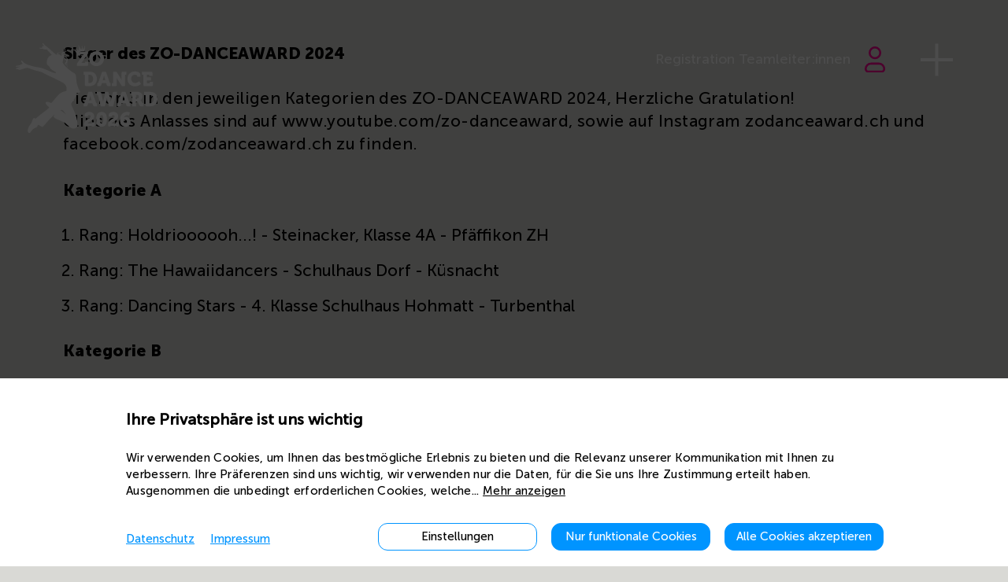

--- FILE ---
content_type: text/html; charset=UTF-8
request_url: https://zo-danceaward.ch/de/rueckblick/2024/rangliste/347
body_size: 10816
content:
<!DOCTYPE HTML>
<!--
****
**** Concept, design and implementation by
**** DimasterSoftware GmbH
**** Sellenbueren 59a
**** 8143 Stallikon
**** Switzerland
**** http://www.dimastersoftware.ch
****
-->
<html lang="de">
<head>
	<title></title>

	<meta name="keywords" content="" />
    <meta name="description" content="" />
    <meta name="robots" content="index,follow" >
    <meta http-equiv="Content-Type" content="text/html; charset=UTF-8" />
	<meta name="viewport" content="width=device-width,initial-scale=1,maximum-scale=1" />
	<meta name="author" content="" />
	<meta http-equiv="X-UA-Compatible" content="IE=9">

	<meta property="og:title" content="" />
	<meta property="og:site_name" content="" />
	<meta property="og:url" content="https://zo-danceaward.ch/de/rueckblick/2024/rangliste/347" />
	<meta property="og:description" content="" />
	<meta property="og:image" content="https://zo-danceaward.ch" />

	<link rel="icon" type="image/svg+xml" href="/templates/web/img/favicon.png" sizes="any">
	<link rel="shortcut icon" href="/templates/web/img/favicon.png" type="image/svg+xml" sizes="any">
	<link rel="shortcut icon" href="/templates/web/img/favicon.png" type="image/svg+xml" sizes="any">
	<link rel="apple-touch-icon" href="/templates/web/img/favicon.png" sizes="any">
	<link rel="alternate icon" type="image/png" href="/templates/web/img/favicon.png"/>

	<meta name="DC.title" content="" />
	<meta name="DC.description" content="" />
	<meta name="DC.publisher" content="" />
	<meta name="DC.rights" content="All rights reserved" />

	<link rel="stylesheet" type="text/css" media="screen" href="/cp/css/MyFontsWebfontsKit.css" />
	<link href="/templates/web/css/master.css?v1" type="text/css" rel="stylesheet" />
	<link href="/templates/web/slick/slick.css" type="text/css" rel="stylesheet" />

	<script src="https://ajax.googleapis.com/ajax/libs/jquery/3.5.1/jquery.min.js"></script>
	<script src="/templates/web/slick/slick.min.js"></script>
	<script src="/templates/web/js/master.js?v1"></script>

	<!--<link rel="stylesheet" href="/templates/web/js/fancybox/jquery.fancybox.css?v=2.1.5" type="text/css" media="screen" />
	<script type="text/javascript" src="/templates/web/js/fancybox/jquery.fancybox.pack.js?v=2.1.5"></script>

	 Optionally add helpers - button, thumbnail and/or media
	<link rel="stylesheet" href="/templates/web/js/fancybox/helpers/jquery.fancybox-buttons.css?v=1.0.5" type="text/css" media="screen" />
	<script type="text/javascript" src="/templates/web/js/fancybox/helpers/jquery.fancybox-buttons.js?v=1.0.5"></script>
	<script type="text/javascript" src="/templates/web/js/fancybox/helpers/jquery.fancybox-media.js?v=1.0.6"></script>

	<link rel="stylesheet" href="/templates/web/js/fancybox/helpers/jquery.fancybox-thumbs.css?v=1.0.7" type="text/css" media="screen" />
	<script type="text/javascript" src="/templates/web/js/fancybox/helpers/jquery.fancybox-thumbs.js?v=1.0.7"></script>-->
	<link rel="stylesheet" href="https://cdnjs.cloudflare.com/ajax/libs/fancybox/3.5.7/jquery.fancybox.css" integrity="sha512-nNlU0WK2QfKsuEmdcTwkeh+lhGs6uyOxuUs+n+0oXSYDok5qy0EI0lt01ZynHq6+p/tbgpZ7P+yUb+r71wqdXg==" crossorigin="anonymous" referrerpolicy="no-referrer" />
	<script src="https://cdnjs.cloudflare.com/ajax/libs/fancybox/3.5.7/jquery.fancybox.js" integrity="sha512-j7/1CJweOskkQiS5RD9W8zhEG9D9vpgByNGxPIqkO5KrXrwyDAroM9aQ9w8J7oRqwxGyz429hPVk/zR6IOMtSA==" crossorigin="anonymous" referrerpolicy="no-referrer"></script>
	<!--<script src="https://cdnjs.cloudflare.com/ajax/libs/fancybox/3.5.7/jquery.fancybox.min.js"></script>
<link rel="stylesheet" href="https://cdnjs.cloudflare.com/ajax/libs/fancybox/3.5.7/jquery.fancybox.min.css" integrity="sha512-H9jrZiiopUdsLpg94A333EfumgUBpO9MdbxStdeITo+KEIMaNfHNvwyjjDJb+ERPaRS6DpyRlKbvPUasNItRyw==" crossorigin="anonymous" referrerpolicy="no-referrer" />-->
	<script src="https://consent.dimaster.ch/de/zo-dance"></script>

</head>
<body >
	<div id="page-container">
		<div id="content-wrap">

		<nav>

			<div class="list">
			<ul>
<li><a href="/de/anmeldung">Anmeldung</a><div><div><ul class="subList"><li  class=""><a  class="" href="/de/anmeldung/teilnahmebedingungen" name="Teilnahmebedingungen">Teilnahmebedingungen</a></li><li  class=""><a  class="" href="/de/anmeldung/registrierung" name="Registrierung">Registrierung</a></li><li  class=""><a  class="" href="/de/anmeldung/eventvorbereitung" name="Eventvorbereitung">Eventvorbereitung</a></li><li  class=""><a  class="" href="/de/anmeldung/faq" name="FAQ">FAQ</a></li></ul></div></div></li><li class="active"><a href="/de/rueckblick">Rückblick</a><div><div><ul class="subList"><li  class=""><a  class="" href="/de/rueckblick/2025" name="2025">2025</a></li><li  class=" active"><a  class=" active" href="/de/rueckblick/2024" name="2024">2024</a></li><li  class=""><a  class="" href="/de/rueckblick/2023" name="2023">2023</a></li><li  class=""><a  class="" href="/de/rueckblick/2022" name="2022">2022</a></li><li  class=""><a  class="" href="/de/rueckblick/2021" name="2021">2021</a></li><li  class=""><a  class="" href="/de/rueckblick/2019" name="2019">2019</a></li><li  class=""><a  class="" href="/de/rueckblick/2018" name="2018">2018</a></li></ul></div></div></li><li><a href="/de/partner">Partner</a><div><div><ul class="subList"><li  class=""><a  class="" href="/de/partner/sponsoren" name="Sponsoren">Sponsoren</a></li><li  class=""><a  class="" href="/de/partner/dank" name="Dank">Dank</a></li><li  class=""><a  class="" href="/de/partner/patenschaft" name="Patenschaft">Patenschaft</a></li></ul></div></div></li><li><a href="/de/ueber-uns">Über Uns</a><div><div><ul class="subList"><li  class=""><a  class="" href="/de/ueber-uns/team" name="Team">Team</a></li><li  class=""><a  class="" href="/de/ueber-uns/coach" name="Coach">Coach</a></li><li  class=""><a  class="" href="/de/ueber-uns/weitere-infos" name="Weitere Infos">Weitere Infos</a></li><li  class=""><a  class="" href="/de/ueber-uns/medien" name="Medien">Medien</a></li><li  class=""><a  class="" href="/de/ueber-uns/kontakt-impressum" name="Kontakt & Impressum">Kontakt & Impressum</a></li><li  class=""><a  class="" href="/de/ueber-uns/datenschutz" name="Datenschutz">Datenschutz</a></li></ul></div></div></li>
						</ul>
					</div>

		</nav>

		<div class="pathnavi">
			<div class="list">
			<!--<ul>-->
							<ul><li class="active"><a href="/de/rueckblick">Rückblick</a></li><li class="active"><img src="/templates/web/img/pathnav_pfeil.png"></li><li ><a  href="/de/rueckblick/2025" name="2025">2025</a></li><li  class="active"><a  class="active" href="/de/rueckblick/2024" name="2024">2024</a></li><li ><a  href="/de/rueckblick/2023" name="2023">2023</a></li><li ><a  href="/de/rueckblick/2022" name="2022">2022</a></li><li ><a  href="/de/rueckblick/2021" name="2021">2021</a></li><li ><a  href="/de/rueckblick/2019" name="2019">2019</a></li><li ><a  href="/de/rueckblick/2018" name="2018">2018</a></li><li class="active"><img src="/templates/web/img/pathnav_pfeil.png"></li><li  class="active"><a  class="active" href="/de/rueckblick/2024/rangliste" name="Rangliste">Rangliste</a></li><li ><a  href="/de/rueckblick/2024/impressionen" name="Impressionen">Impressionen</a></li><li ><a  href="/de/rueckblick/2024/gruppenfotos" name="Gruppenfotos">Gruppenfotos</a></li>
				</ul>
			</div>

		</div>


	<div id="logo">
		<a href="/">
			<img src="/assets/media/LOGO/logo_2026.svg">
		</a>
	</div>


<div class="rightnav">
	<div class="signup">
		<ul>
			<li>
				<a href="/de/anmeldung">Registration
Teamleiter:innen</a><a href="/de/links/login"><img src="/templates/web/img/user.svg"></a>		 </li>
		</ul>
	</div>
	<div id="burger">
		<div></div>
		<div></div>
	</div>
</div>




<main>
			<div>

			<section class="html"  action="/cp/async/html/update?id=123">
		<div class="wysiwyg">
		<h2>Sieger des ZO-DANCEAWARD 2024</h2>
<p>Die Top 3 in den jeweiligen Kategorien des ZO-DANCEAWARD 2024, Herzliche Gratulation! <br />Clips des Anlasses sind auf www.youtube.com/zo-danceaward, sowie auf Instagram zodanceaward.ch und facebook.com/zodanceaward.ch zu finden.</p>
<p><strong>Kategorie A</strong></p>
<ol>
<li>Rang: Holdrioooooh...! - Steinacker, Klasse 4A - Pf&auml;ffikon ZH</li>
<li>Rang: The Hawaiidancers - Schulhaus Dorf - K&uuml;snacht</li>
<li>Rang: Dancing Stars - 4. Klasse Schulhaus Hohmatt - Turbenthal</li>
</ol>
<p><strong>Kategorie B</strong></p>
<ol>
<li>Rang: Stage Stars - Hohmatt 5. Klasse - Turbenthal</li>
<li>Rang: All Stars - Schulhaus Feld 1, 6. Klasse - Urdorf</li>
<li>Rang: Universe of Colours - Schulhaus Obermeilen - Meilen</li>
</ol>
<p><strong>Kategorie C<br /></strong></p>
<ol>
<li>Rang: Starships - Schulhaus Rietwis, Klasse S2AB - M&ouml;nchaltorf</li>
<li>Rang: 7 and the 1- Sekundarschulhaus Zentral - Gr&uuml;ningen</li>
<li>Rang: Future of the Past - Sekundarschule Berg - Gossau ZH</li>
</ol>
<p><strong>Kategorie E<br /></strong></p>
<ol>
<li>Rang: the dancers - Buechwis - Benglen</li>
<li>Rang: Black Diamonds - Primarschule W&auml;denswil - Au ZH</li>
<li>Rang: Girls Night&nbsp; - Schulhaus Eichh&ouml;lzli - Glattfelden</li>
</ol>
<p><strong>Kategorie F</strong></p>
<ol>
<li>Rang: Spaced-Out - OSW W&auml;denswil - W&auml;denswil/Au</li>
<li>Rang: Gossip - Hohe Promenade - Z&uuml;rich</li>
<li>Rang: The Truth - Schulhaus Breite - Hinwil<br /><br /><a class="buttonblau2" href="/de/rueckblick/2024/impressionen">Zu den Impressionen</a>&nbsp; <a class="buttonblau2" href="/de/rueckblick/2024/gruppenfotos">Zu den Gruppenfotos</a></li>
</ol>	</div>
</section><section class="gallerysection impressionen" >	<div>
		<div class="clear">

				<h2>Alle Bilder der Gruppe Universe of Colours</h2><div id="gallery-box"><a class="fancybox" rel="group" target="_BLANK" data-fancybox="images-2" data-type="image" href="/assets/media/groups/2024/347/signed/ZOD-24-Teams-8.jpg"><div class="gallery" style="background-image:url('/assets/media/groups/2024/347/unsigned/ZOD-24-Teams-8.jpg');"><img src="/assets/media/groups/2024/347/signed/ZOD-24-Teams-8.jpg" style="display:none;" /><div class="gallery_title" style="background-image:url('/templates/web/img/ovr1.png');"><!--<p></p>--></div></div></a><a class="fancybox" rel="group" target="_BLANK" data-fancybox="images-2" data-type="image" href="/assets/media/groups/2024/347/signed/ZOD-24-Teams-7.jpg"><div class="gallery" style="background-image:url('/assets/media/groups/2024/347/unsigned/ZOD-24-Teams-7.jpg');"><img src="/assets/media/groups/2024/347/signed/ZOD-24-Teams-7.jpg" style="display:none;" /><div class="gallery_title" style="background-image:url('/templates/web/img/ovr1.png');"><!--<p></p>--></div></div></a></div>		</div>
	</div>
</section>
</div>
</main>



<footer>
	<div>
		<p>Gefördert durch Sportamt und Volksschulamt des Kantons Zuerich im Rahmen des freiwilligen Schulsports. © ZO-DANCEAWARD 2024</p>
	</div>
</footer>

		</div>
	</div>
</body>
</html>

--- FILE ---
content_type: text/css
request_url: https://zo-danceaward.ch/cp/css/MyFontsWebfontsKit.css
body_size: 2174
content:
/**
 * @license
 * MyFonts Webfont Build ID 2695061, 2013-11-24T16:57:59-0500
 * 
 * The fonts listed in this notice are subject to the End User License
 * Agreement(s) entered into by the website owner. All other parties are 
 * explicitly restricted from using the Licensed Webfonts(s).
 * 
 * You may obtain a valid license at the URLs below.
 * 
 * Webfont: Century Gothic by Monotype 
 * URL: http://www.myfonts.com/fonts/mti/century-gothic/century-gothic/
 * 
 * Webfont: Century Gothic Italic by Monotype 
 * URL: http://www.myfonts.com/fonts/mti/century-gothic/italic/
 * 
 * Webfont: Century Gothic Bold by Monotype 
 * URL: http://www.myfonts.com/fonts/mti/century-gothic/bold/
 * 
 * Webfont: Century Gothic Bold Italic by Monotype 
 * URL: http://www.myfonts.com/fonts/mti/century-gothic/bold-italic/
 * 
 * 
 * License: http://www.myfonts.com/viewlicense?type=web&buildid=2695061
 * Licensed pageviews: 250,000
 * Webfonts copyright: Typeface &#x00A9; The Monotype Corporation plc. Data &#x00A9; The Monotype Corporation plc / Type Solutions Inc. 1990-91 All Rights Reserved
 * 
 * © 2013 MyFonts Inc
*/


/* @import must be at top of file, otherwise CSS will not work */
/*@import url("//hello.myfonts.net/count/291f95");*/

  
@font-face {font-family: 'CenturyGothic';src: url('webfonts/291F95_0_0.eot');src: url('webfonts/291F95_0_0.eot?#iefix') format('embedded-opentype'),url('webfonts/291F95_0_0.woff') format('woff'),url('webfonts/291F95_0_0.ttf') format('truetype');}
 
  
@font-face {font-family: 'CenturyGothic-Italic';src: url('webfonts/291F95_1_0.eot');src: url('webfonts/291F95_1_0.eot?#iefix') format('embedded-opentype'),url('webfonts/291F95_1_0.woff') format('woff'),url('webfonts/291F95_1_0.ttf') format('truetype');}
 
  
@font-face {font-family: 'CenturyGothic-Bold';src: url('webfonts/291F95_2_0.eot');src: url('webfonts/291F95_2_0.eot?#iefix') format('embedded-opentype'),url('webfonts/291F95_2_0.woff') format('woff'),url('webfonts/291F95_2_0.ttf') format('truetype');}
 
  
@font-face {font-family: 'CenturyGothic-BoldItalic';src: url('webfonts/291F95_3_0.eot');src: url('webfonts/291F95_3_0.eot?#iefix') format('embedded-opentype'),url('webfonts/291F95_3_0.woff') format('woff'),url('webfonts/291F95_3_0.ttf') format('truetype');}
 

--- FILE ---
content_type: text/css
request_url: https://zo-danceaward.ch/templates/web/css/master.css?v1
body_size: 33093
content:
@font-face{font-family:"Museo Sans 900";src:url("/templates/web/fonts/MuseoSans-900.woff2") format("woff2"),url("/templates/web/fonts/MuseoSans-900.woff") format("woff");font-weight:bold;font-style:normal;font-display:swap}@font-face{font-family:"Museo Sans 500";src:url("/templates/web/fonts/MuseoSans-500.woff2") format("woff2"),url("/templates/web/fonts/MuseoSans-500.woff") format("woff");font-weight:normal;font-style:normal;font-display:swap}*,button:focus,button::-moz-focus-inner{outline:0 !important;border:0px;font-family:"Museo Sans 500";font-size:21px}@media(max-width: 1279px){*,button:focus,button::-moz-focus-inner{font-size:16px}}html,body{font-size:21px;padding:0px;margin:0px;height:100%}html.noscroll,body.noscroll{overflow:hidden}@media only screen and (max-width: 1279px){html.noscroll #logo,body.noscroll #logo{top:-115px;display:none}}@media(max-width: 1279px){html.noscroll .signup,body.noscroll .signup{display:block}}html.noscroll .rightnav,body.noscroll .rightnav{background-color:#000}@media(max-width: 1279px){html.noscroll .rightnav,body.noscroll .rightnav{right:0px;padding-right:20px;top:-185px !important;padding-top:50px !important;padding-left:20px;width:calc(100% - 40px);padding-bottom:10px}}@media(max-width: 1279px){html.noscroll .rightnav #burger,body.noscroll .rightnav #burger{height:auto;position:absolute;right:20px;top:50px}}@media(max-width: 1279px){html.noscroll .rightnav .signup,body.noscroll .rightnav .signup{float:none}}@media(max-width: 1279px){html.noscroll .rightnav .signup ul li,body.noscroll .rightnav .signup ul li{display:block}}@media(max-width: 1279px){html.noscroll .rightnav .signup ul li img,body.noscroll .rightnav .signup ul li img{padding-right:60px}}main,section,article,footer,aside,nav{display:block}#page-container{position:relative;min-height:100vh}#content-wrap{padding-bottom:60px}@media only screen and (max-width: 1279px){#content-wrap{padding-bottom:120px}}@media only screen and (max-width: 1279px){#content-wrap{padding-bottom:120px}}.inputerror{border:2px solid red !important;color:red !important}iframe{max-width:100% !important;width:100% !important;height:100% !important;min-height:690px !important;border-radius:8px;padding-bottom:0px;border:none}@media(max-width: 1279px){iframe{min-height:200px !important}}h1{font-size:70px;font-family:"Museo Sans 900";transform:rotate(-5deg);color:#fff;background-color:lime;padding:20px 35px 15px 35px;display:inline-block;margin-top:25px;margin-bottom:70px;margin-left:25px;letter-spacing:6px}@media(max-width: 1279px){h1{margin-left:0px}}@media(max-width: 1279px){h1{font-size:26px;padding:10px 22px 8px 22px;margin-top:15px;margin-bottom:50px}}h2{font-size:21px;font-family:"Museo Sans 900";margin:10px 0px}@media(max-width: 1279px){h2{font-size:16px;line-height:150%;padding-bottom:10px}}p{font-family:"Museo Sans 500";font-size:21px;line-height:140%;font-weight:normal;letter-spacing:.02em;margin:0px}p.underlined{text-decoration:underline}@media(max-width: 1279px){p{font-size:15px;line-height:150%}}.desktop{display:block}@media(max-width: 1279px){.desktop{display:none}}.mobile{display:none}@media(max-width: 1279px){.mobile{display:block}}.rightaligned{text-align:right;vertical-align:top}.leftpadded{padding-left:50px}@media(max-width: 1279px){.leftpadded{padding-left:0px}}#extra{font-family:"Museo Sans 500"}a{font-family:"Museo Sans 500";color:#000}@media(max-width: 1279px){a{font-size:16px}}a.buttonblau1,a.buttonpink1,a.buttonblack1,a.buttongray1{display:inline-block;text-align:center;padding:14px 22px 14px 22px;margin-right:20px;text-decoration:none;cursor:pointer;border-radius:30px}@media(max-width: 1279px){a.buttonblau1,a.buttonpink1,a.buttonblack1,a.buttongray1{min-width:auto;height:auto;display:inline-block;margin-right:10px;margin-top:10px;margin-bottom:10px;font-size:21px}}a.buttonblau2,a.buttonpink2,a.buttonblack2,a.buttongray2{display:inline-block;text-align:center;padding:9px 18px 9px 18px;margin-right:20px;text-decoration:none;cursor:pointer;border-radius:30px}@media(max-width: 1279px){a.buttonblau2,a.buttonpink2,a.buttonblack2,a.buttongray2{min-width:auto;height:auto;display:inline-block;margin-right:10px;margin-top:10px;margin-bottom:10px;font-size:21px}}a.buttonblau1{background-color:#0094ff;border:none;color:#fff}a.buttonblau2{background-color:transparent;border:2px solid #0094ff;color:#0094ff}a.buttonpink1{background-color:#ff0096;border:none;color:#fff}a.buttonpink2{background-color:transparent;border:2px solid #ff0096;color:#ff0096}a.buttonblack1{background-color:#000;border:none;color:#fff}a.buttonblack2{background-color:transparent;border:2px solid #000;color:#000}a.buttongray1{background-color:rgba(0,0,0,.25);border:none;color:#fff}a.buttongray2{background-color:transparent;border:2px solid rgba(0,0,0,.25);color:rgba(0,0,0,.25)}a.shadow{box-shadow:rgba(100,100,111,.2) 0px 7px 15px 12px}hr{border:1px solid #000;background-color:#000;margin-top:30px;margin-bottom:30px;max-width:1120px;width:100%}hr.lineForm{max-width:1040px}table.teamtable{width:100%}table.teamtable tr td{width:calc(100% / 4 - 0px);padding:10px 0px}table.teamtable tr td.teamTitle{font-family:"Museo Sans 900"}@media(max-width: 1279px){table.teamtable tr td .radiolist li{width:100%}table.teamtable tr td .radiolist li a{width:calc(100% - 36px)}}table.listTable{width:100%;table-layout:fixed}table.listTable tr td{width:calc(50% - 0px)}@media(max-width: 1279px){table.listTable tr td{width:100%;display:block}}table.listTable tr td select{width:calc(100% - 54px)}@media(max-width: 1279px){table.listTable tr td select{width:calc(100% - 4px)}}table.listTable.triple tr td{width:calc(100% / 3)}@media(max-width: 1279px){table.listTable.triple tr td{width:100%;display:block}}table.listTable.triple tr td>h2{margin-bottom:20px;margin-top:0px}table.form{width:100%}ol{max-width:1120px;margin-bottom:30px;margin-left:auto;margin-right:auto}ol li{margin-bottom:20px;font-family:"Museo Sans 500"}@media(max-width: 1279px){ol li{font-size:15px}}ul.nodots{padding:0px;list-style:none}ul.docs-wrapper{width:calc(100% + 10px);margin-left:-5px;margin-top:10px;padding:0px}@media(max-width: 1279px){ul.docs-wrapper{text-align:left}}ul.docs-wrapper .photos{display:inline-block;width:170px;margin:5px;text-align:center;user-select:none;padding:20px;margin-right:20px;position:relative;border:2px solid #ff0096}@media(max-width: 1279px){ul.docs-wrapper .photos{width:100px}}ul.docs-wrapper .photos img{width:100%;height:50px;object-position:center center;object-fit:contain;display:block;user-select:none}@media(max-width: 1279px){ul.docs-wrapper .photos img{height:100px}}ul.docs-wrapper .photos a{text-decoration:none}ul.docs-wrapper .photos .absoluteClose{position:absolute;top:0px;right:0px;transform:translate(50%, -50%);background-color:#d9d9d5;border:1px solid #ff0096;height:30px;width:30px}ul.docs-wrapper .photos .absoluteClose img{height:20px;width:20px;top:50%;position:absolute;left:50%;transform:translate(-50%, -50%)}ul.radiolist{padding:0px;list-style:none;margin:0px;margin-bottom:30px}ul.radiolist li{display:inline-block;font-family:"Museo Sans 500"}ul.radiolist li.radioRight{margin-left:80px}@media(max-width: 1279px){ul.radiolist li.radioRight{margin-left:0px}}ul.radiolist .coaching{width:calc(100% / 3 - 20px);position:relative;vertical-align:top;margin-right:20px}ul.radiolist .coaching.double{width:calc(100% / 3 * 2 - 20px)}@media(max-width: 1279px){ul.radiolist .coaching{width:100%;display:block;margin-bottom:20px}}ul.radiolist .coaching select{padding:10px 20px}ul.radiolist .coaching input[type=date]{text-transform:uppercase}ul.radiolist .coaching input[name=hour]{padding:8px 20px}ul.radiolist .coaching::after{clear:both;content:"";display:block}button.buttonpink1,button.buttonpink2{display:inline-block;text-align:center;padding:10px 20px 10px 20px;margin-right:20px;text-decoration:none;cursor:pointer;border-radius:60px;font-family:"Museo Sans 500";font-size:21px}@media(max-width: 1279px){button.buttonpink1,button.buttonpink2{min-width:auto;height:auto;display:inline-block;margin-right:10px;margin-top:10px;margin-bottom:10px}}button.buttongreen1,button.buttongreen2,button.buttonred1,button.buttonred2,button.buttonblack1,button.buttonblack2{display:inline-block;text-align:center;padding:10px 20px 10px 20px;margin-right:20px;text-decoration:none;cursor:pointer;border-radius:15px;font-family:"Museo Sans 500";font-size:18px}@media(max-width: 1279px){button.buttongreen1,button.buttongreen2,button.buttonred1,button.buttonred2,button.buttonblack1,button.buttonblack2{min-width:auto;height:auto;display:inline-block;margin-right:10px;margin-top:10px;margin-bottom:10px}}button.buttongreen1{background-color:lime;border:none;color:#fff}button.buttongreen2{background-color:transparent;border:2px solid lime;color:lime}button.buttonred1{background-color:red;border:none;color:#fff}button.buttonred2{background-color:transparent;border:2px solid red;color:red}button.buttonpink1{background-color:#ff0096;border:none;color:#fff}button.buttonpink2{background-color:transparent;border:2px solid #ff0096;color:#ff0096}button.buttonblack1{background-color:#000;border:none;color:#fff}button.buttonblack2{background-color:transparent;border:2px solid #000;color:#000}button.buttonlogin{margin-left:0px;margin-bottom:30px}button.shadow{box-shadow:rgba(100,100,111,.2) 0px 7px 15px 12px}.halfhalf{width:100%}.halfhalf .half{width:calc(50% - 4px);display:inline-block;vertical-align:top}.halfhalf .half #extra{margin-bottom:30px}.halfhalf .half .titleRight{margin-left:50px}@media(max-width: 1279px){.halfhalf .half .titleRight{margin-left:0px}}@media(max-width: 1279px){.halfhalf .half{width:100%;display:block}}body{background-color:#d9d9d5;margin-top:55px}@media(max-width: 1279px){body{margin-top:185px}}body.home{margin-top:0px}@media(max-width: 1279px){body.home.noscroll .rightnav{top:0px !important}}body.home section.html,body.home section.iframes{padding-bottom:70px}@media(max-width: 1279px){body.home section.html,body.home section.iframes{padding-bottom:40px}}body.home section.html div .table-wrapper,body.home section.iframes div .table-wrapper{max-width:1365px;margin:0px auto}body.home section.html div .table-wrapper .tripleTable,body.home section.iframes div .table-wrapper .tripleTable{width:100%}body.home section.html div .table-wrapper .tripleTable tbody tr td,body.home section.iframes div .table-wrapper .tripleTable tbody tr td{padding-bottom:0px;padding-right:30px;vertical-align:top}@media(max-width: 1279px){body.home section.html div .table-wrapper .tripleTable tbody tr td,body.home section.iframes div .table-wrapper .tripleTable tbody tr td{width:100%;margin-bottom:55px}body.home section.html div .table-wrapper .tripleTable tbody tr td:last-of-type,body.home section.iframes div .table-wrapper .tripleTable tbody tr td:last-of-type{margin-bottom:25px}}body.home section.html div .table-wrapper .tripleTable tbody tr td>img,body.home section.iframes div .table-wrapper .tripleTable tbody tr td>img{margin:0px}body.home section.html div .table-wrapper .tripleTable tbody tr td>h2,body.home section.iframes div .table-wrapper .tripleTable tbody tr td>h2{margin-top:50px;margin-bottom:40px}@media(max-width: 1279px){body.home section.html div .table-wrapper .tripleTable tbody tr td>h2,body.home section.iframes div .table-wrapper .tripleTable tbody tr td>h2{margin-top:35px;margin-bottom:0px}}body.home section.html div .table-wrapper .tripleTable tbody tr td:last-of-type,body.home section.iframes div .table-wrapper .tripleTable tbody tr td:last-of-type{padding-right:0px}body.home .pathnavi{display:none}body.home #logo{top:55px}body.home .rightnav{top:50px}body section:last-of-type{margin-bottom:0px !important}body section:last-of-type>div{padding-bottom:0px !important}body section>div{max-width:1365px;margin:0px auto;padding-bottom:45px}@media(max-width: 1279px){body section>div{padding-bottom:0px;width:calc(100% - 40px)}}body section>div.wysiwyg{margin-bottom:0px}@media(max-width: 1279px){body section>div.wysiwyg{width:calc(100% - 90px);margin-left:30px}}body section>div .checkboxwrap{width:100%;max-width:480px;display:block}body section>div .checkboxwrap input[type=checkbox]{display:none}body section>div .checkboxwrap label{float:left;height:25px;width:25px;border:2px solid #ff0096;border-radius:3px;position:relative;margin-right:5px;margin-top:2px;-moz-box-sizing:border-box;-webkit-box-sizing:border-box;box-sizing:border-box;-moz-transition:border-color ease .2s;-o-transition:border-color ease .2s;-webkit-transition:border-color ease .2s;transition:border-color ease .2s;cursor:pointer}body section>div .checkboxwrap label.topmargin{margin-top:10px}body section>div .checkboxwrap label::after{clear:both;display:block;content:""}body section>div .checkboxwrap label.labeled{margin-top:9px}body section>div .checkboxwrap input[type=checkbox]:checked+.check-box,body section>div .checkboxwrap .check-box.checked{border-color:#ff0096;padding:5px}body section>div .checkboxwrap input[type=checkbox]:checked+.check-box::after,body section>div .checkboxwrap .check-box.checked::after{border-color:#ff0096;background-image:url(../img/check.png);background-repeat:no-repeat;background-size:contain;width:14px;height:10px;padding:5px;content:"";display:block;margin-top:-5px}body section>div .checkboxwrap p{display:inline-block;margin:0px 10px;color:#000;clear:none;font-weight:normal;max-width:calc(100% - 50px)}body section>div .checkboxwrap p.stayloggedin{margin:0px;margin-right:15px;margin-top:7px}body section>div .wide{max-width:1040px;margin-bottom:30px}body section>div .wide p{display:inline-block}body section>div form input[type=text],body section>div form input[type=email],body section>div form input[type=password]{width:calc(100% - 80px);padding:10px;padding-left:15px;background-color:#e2e2de;border:2px solid #000;border-radius:7px;font-size:21px;font-family:"Museo Sans 500";margin-bottom:30px;max-width:480px}@media(max-width: 1279px){body section>div form input[type=text],body section>div form input[type=email],body section>div form input[type=password]{font-size:16px;width:calc(100% - 25px);max-width:none}}body section>div form input[type=text].inputRight,body section>div form input[type=email].inputRight,body section>div form input[type=password].inputRight{float:right}@media(max-width: 1279px){body section>div form input[type=text].inputRight,body section>div form input[type=email].inputRight,body section>div form input[type=password].inputRight{float:none}}body section>div form input[type=text].inputRight::after,body section>div form input[type=email].inputRight::after,body section>div form input[type=password].inputRight::after{clear:both;display:block;content:""}body section>div form input[id=multiupload]{margin-bottom:30px;margin-top:35px}body section>div form input[type=date],body section>div form input[type=time]{width:calc(100% - 40px);padding:10px 20px;background-color:#e2e2de;border:2px solid #000;border-radius:7px;font-size:21px}body section>div form textarea{resize:none;padding:20px;font-family:"Museo Sans 500";width:calc(100% - 44px);font-size:21px;background-color:#e2e2de;border:2px solid #000;border-radius:7px;margin-bottom:30px}@media(max-width: 1279px){body section>div form textarea{width:calc(100% - 44px)}}body section>div form button[name=bluesubmit]{display:inline-block;text-align:center;padding:10px 20px 10px 20px;margin-right:20px;margin-bottom:30px;text-decoration:none;font-size:21px;cursor:pointer;border-radius:60px;font-family:"Museo Sans 500";background-color:#0094ff;border:none;color:#fff}body section>div form button[name=bluesubmit].locked{background-color:rgba(0,148,255,.25)}@media(max-width: 1279px){body section>div form button[name=bluesubmit]{min-width:auto;height:auto;display:inline-block;margin-right:10px;margin-top:10px;margin-bottom:10px}}body section>div form select{padding:10px 20px;width:calc(100% / 2 - 80px);background-color:#e2e2de;border:2px solid #000;border-radius:7px;font-size:21px;background-image:url("../img/select_pfeil.png");background-repeat:no-repeat;background-position:calc(100% - 22px) center;appearance:none;font-family:"Museo Sans 500";-webkit-appearance:none}body section>div form select[name=coach]{width:100%;margin-bottom:30px}body section>div form select[name=hour],body section>div form select[name=lektionen]{width:100%}body section>div form select[name=date]{width:calc(100% - 44px);text-transform:uppercase}body section>div form select[name=bezirk]{margin-top:30px;margin-bottom:30px}body section>div form input[type=radio].buttonradio{display:none}body section>div form .checkbox{margin-left:20px;padding:10px 17px;border:2px solid #000;border-radius:7px;font-family:"Museo Sans 500";display:inline-block;cursor:pointer}body section>div form .checkbox.katg{margin-top:20px}body section>div form .checkbox.selectedcheckbx{background-color:#ff0096;color:#fff}body section>div form .custom-radio{width:25px;height:25px;display:inline-block;position:absolute;z-index:1;top:0px;left:0px;margin-right:10px;background:url("/templates/web/img/inactivradio.png") no-repeat;background-size:100%}body section>div form .custom-radio.selected{background:url("/templates/web/img/activradio.png") no-repeat;background-size:100%}body section>div form .custom-radio input[type=radio]{margin:1px;position:absolute;z-index:2;cursor:pointer;outline:none;opacity:0;width:100% !important;height:100% !important;-ms-filter:"progid:DXImageTransform.Microsoft.Alpha(Opacity=0)";filter:alpha(opacity=0);-khtml-opacity:0;-moz-opacity:0}body section>div form .custom-radio form{margin:20px}body section.account{padding-top:40px;padding-bottom:0px;max-width:1040px;margin:0px auto}@media(max-width: 1279px){body section.account button[name=login]{margin-top:-10px}}body section.account>div{margin-bottom:15px}body section.account>div>div>div>form{margin-top:30px}body section.account>div>div>div>form tbody tr td{max-width:560px}body section.account>div>div>div>form .listTable tbody tr td{vertical-align:top}body section.account>div>div>div>form .listTable tbody tr td h2{margin-top:30px;margin-bottom:20px}body section.account>div>div>div>form .listTable tbody tr td p{margin-bottom:30px}body section.account>div>div>div>form .listTable tbody tr td .checkboxTitle{display:inline-block}body section #spendenformular{max-width:1040px;margin:0px auto}body section #spendenformular p{margin-bottom:30px}body section.heroimage>div{width:100vw;height:100vh;margin:0px auto;margin-left:0px;margin-bottom:65px;max-width:100%;padding-bottom:0px}@media(max-width: 1279px){body section.heroimage>div{width:100vw;height:100vh;margin-bottom:45px}}body section.heroimage>div .hero{position:relative}@media(max-width: 1279px){body section.heroimage>div .hero{height:100%}}body section.heroimage>div .hero .field{width:100%;height:100vh;max-height:100vh;position:absolute}body section.heroimage>div .hero .field .mouse{width:30px;height:50px;border:3px solid #fff;border-radius:60px;position:absolute;bottom:50px;left:50%;transform:translateX(-50%);z-index:5000}@media(max-width: 1279px){body section.heroimage>div .hero .field .mouse{bottom:15px}}body section.heroimage>div .hero .field .mouse::before{content:"";width:20px;height:20px;position:absolute;top:5px;left:50%;transform:translateX(-50%);background-color:#fff;border-radius:50%;opacity:1;animation:wheel 2s infinite;-webkit-animation:wheel 2s infinite}body section.heroimage>div .hero>img,body section.heroimage>div .hero>video{position:absolute;top:0px;left:0px;width:100%;height:100vh;max-height:100vh;object-position:center center;object-fit:cover}body section.heroimage>div .hero>video{object-fit:contain}body section.heroimage>div .text{width:100%;height:100vh;max-height:100vh;position:absolute;background-size:100% 100%;background-image:url(../img/hero_gradiant.png)}body section.heroimage>div .text>div{left:50%;top:50%;color:#fff;position:absolute;transform:translate(-50%, -50%);width:calc(100% - 30px)}@media(max-width: 1279px){body section.heroimage>div .text>div{top:70%}}@media(max-width: 767px){body section.heroimage>div .text>div{top:58%}}body section.heroimage>div .text>div>p{text-align:center;line-height:150%;padding-bottom:70px}@media(max-width: 1279px){body section.heroimage>div .text>div>p{padding-bottom:30px}}body section.heroimage>div .text>div>p img{max-width:100%}body section.heroimage>div .owner{color:#0094ff;margin:10px 0px;font-size:16px}body section.html>div .table-wrapper{max-width:1120px;margin:0px auto}body section.html>div .table-wrapper tbody tr td{padding-right:65px;width:330px;padding-bottom:60px}@media(max-width: 1279px){body section.html>div .table-wrapper tbody tr td{display:block;padding-right:0px;padding-bottom:30px}}body section.html>div .table-wrapper tbody tr td>img{margin:0px}@media(max-width: 1279px){body section.html>div .table-wrapper tbody tr td>img{margin:0px auto}}body section.html>div .table-wrapper tbody tr td>h2{margin-top:50px;margin-bottom:40px}body section.html>div .table-wrapper tbody tr td:last-of-type{padding-right:0px}body section.html>div h2{max-width:1120px;margin:0px auto;margin-bottom:30px}body section.html>div p{max-width:1120px;margin-bottom:30px;margin-left:auto;margin-right:auto}@media(max-width: 1279px){body section.html>div p{margin-bottom:25px}}body section.html>div p strong{font-family:"Museo Sans 900"}body section.html>div img{margin:95px 0px;display:block}body section.html>div img:last-of-type{margin-bottom:0px}body section.html>div iframe{margin:95px 0px;display:block}body section.html>div iframe:last-of-type{margin-bottom:0px}body section.html>div ul{max-width:1120px;margin-left:auto;margin-right:auto;margin-top:0px;margin-bottom:30px;padding-left:35px;font-family:"Museo Sans 500";font-size:21px}@media(max-width: 1279px){body section.html>div ul{padding-left:15px;font-size:15px;line-height:150%}}body section.html>div ul li{padding-bottom:10px;padding-left:30px}body section.html>div ul li:last-of-type{padding-bottom:0px}body section.html>div ol{padding-left:40px}@media(max-width: 1279px){body section.html>div ol{padding-left:23px;margin-top:0px}}body section.maps{width:100%;max-height:400px;position:relative;margin-bottom:70px}body section.maps iframe{width:100% !important;height:100% !important;min-height:400px !important;padding-bottom:0px;border:0px;border-radius:0px}body section.maps .mapstext{max-width:1120px}body section.maps .mapstext>div{position:absolute;top:50px}body section.maps .mapstext>div h2,body section.maps .mapstext>div p{color:#fff}body section.maps .mapsgradient{position:absolute;left:0px;top:0px;height:100%}@media(max-width: 1279px){body section.maps .mapsgradient{width:100%;top:0px}}body section.maps .mapsgradient img{height:100%;max-width:100%}@media(max-width: 1279px){body section.maps .mapsgradient img{width:100%}}@media(max-width: 1279px){body section.cols{margin-bottom:45px}}body section.cols>div{width:100%;max-width:1240px;display:table}@media only screen and (max-width: 1279px){body section.cols>div{display:block}}body section.cols>div img{max-width:100%;margin-top:0px;margin-right:0px;margin-left:auto}body section.cols>div iframe{width:100%;height:100% !important;position:absolute;left:0px;top:0px}body section.cols>div>div{vertical-align:top;display:table-cell;padding:0px 20px;position:relative}@media(max-width: 1279px){body section.cols>div>div{width:100%;display:block}}@media(max-width: 1279px){body section.cols>div>div{padding:0px}}@media(max-width: 1279px){body section.cols>div>div .html img{max-height:400px;margin-right:auto}}body section.cols>div>div:first-of-type{width:40%;max-width:460px;padding:0px}body section.cols>div>div:first-of-type p{padding-bottom:0px;margin-bottom:0px}@media(max-width: 1279px){body section.cols>div>div:first-of-type{width:100%;max-width:none}}body section.cols>div>div:last-of-type{width:60%;max-width:720px}@media(max-width: 1279px){body section.cols>div>div:last-of-type{width:100%;max-width:none}}body section.cols>div header>img{height:calc(100vw / 16 * 6)}@media(max-width: 1279px){body section.impressionen{margin-top:200px}}body section.impressionen>div{width:calc(100% - 40px)}body section.impressionen #gallery-box{max-width:1200px;margin:0px auto}body section.impressionen #gallery-box::after{display:block;content:"";clear:both}body section.impressionen #gallery-box .gallery{width:320px;height:240px;background-size:cover;background-position:50% 50%;margin:60px 40px;float:left;position:relative;overflow:hidden}@media(max-width: 1279px){body section.impressionen #gallery-box .gallery{width:calc(50% - 40px);margin:20px 20px}}@media(max-width: 1279px){body section.impressionen #gallery-box .gallery{float:none;width:calc(100% - 40px)}}body section.impressionen #gallery-box .gallery_title{position:absolute;top:240px;width:100%;text-align:center;padding:0px 0px;background-image:url("/templates/web/img/ovr.png");color:#464646;height:100%}body section.impressionen #gallery-box .gallery_title>div{font-family:"Museo Sans 500";font-size:21px}body section.impressionen #gallery-box .gallery:hover .gallery_title{top:0px;background-repeat:no-repeat;background-size:cover;background-color:transparent;background-position:center}body section.impressionen #gallery-box .gallery_text p{font-size:12px;font-family:"Museo Sans 500"}@media(max-width: 1279px){body section.gallerysection{margin-top:200px}}body section.gallerysection>div{max-width:1200px;margin:0px auto;width:calc(100% - 40px)}body section.gallerysection>div::after{display:block;content:"";clear:both}body section.gallerysection>div>div h2{margin-left:0px;margin-bottom:0px}body section.gallerysection>div>div #gallery-box{margin:0px auto;max-width:1365px}body section.gallerysection>div>div #gallery-box .gallery1{width:320px;height:240px;background-size:cover;background-position:50% 50%;margin:60px 40px;float:left;position:relative;overflow:hidden}@media(max-width: 1279px){body section.gallerysection>div>div #gallery-box .gallery1{margin:20px 20px;width:calc(50% - 40px)}}@media(max-width: 1279px){body section.gallerysection>div>div #gallery-box .gallery1{width:calc(100% - 40px);float:none}}body section.gallerysection>div>div #gallery-box .gallery1 img{width:100%;height:100%;object-fit:cover}body section.gallerysection>div>div #gallery-box .gallery1:hover img{display:none}body section.gallerysection>div>div #gallery-box .gallery1:hover .gallery_title1{top:0px;color:#eee;height:100%}body section.gallerysection>div>div #gallery-box .gallery1:hover .gallery_title1>div{position:absolute;top:50%;left:50%;transform:translate(-50%, -50%)}body section.gallerysection>div>div #gallery-box .gallery1:hover .gallery_title1 p{color:#eee;padding-top:0px;margin-top:8px}body section.gallerysection>div>div #gallery-box .gallery1 .gallery_title1{position:absolute;top:165px;width:100%;text-align:center;padding:0px 0px;background-image:url(../js/fancybox/ovr1.png);color:#eee}body section.gallerysection>div>div #gallery-box .gallery1 .gallery_title1.bottom{top:auto;bottom:0px;margin-bottom:8px}body section.gallerysection>div>div #gallery-box .gallery1 .gallery_title1 p{font-size:21px;font-family:"Museo Sans 500";color:#eee !important;padding:0px;margin:0px;line-height:auto;color:#eee;padding-top:0px;margin-top:8px}body section.gallerysection>div>div #gallery-box .gallery1 .gallery_title1 p.title2{font-family:"Museo Sans 900";margin-top:0px;margin-bottom:8px}body section.gallerysection>div>div #gallery-box .gallery1 .gallery_title1 p.big{font-size:14px;font-family:"Museo Sans 500";text-transform:uppercase;padding:0px;margin:0px;line-height:auto;padding-top:0px !important;margin-top:-4px !important}body section.gallerysection>div>div #gallery-box .gallery1 .gallery_title1>div{font-family:"Museo Sans 500";font-size:21px;color:#eee}body section.gallerysection>div>div .gallery_text p{font-size:12px;font-family:"Museo Sans 500"}body section.footer p{font-size:14px;font-family:"Museo Sans 500";text-align:center;color:#fff}@media(max-width: 1279px){body section.footer p{line-height:180%}}nav:not(.sub){position:fixed;top:0px;left:0px;width:100%;height:100%;background-color:#000;transition:.5s all ease;display:none;opacity:0}nav:not(.sub) a{color:#fff;text-decoration:none;text-transform:uppercase}nav:not(.sub) .list{margin-top:200px;margin-bottom:150px;text-align:center}@media(max-width: 1279px){nav:not(.sub) .list{margin-top:160px}}nav:not(.sub) .list>ul{padding:0px}nav:not(.sub) .list>ul li{margin-bottom:65px}nav:not(.sub) .list>ul li:hover>a{color:#fff}nav:not(.sub) .list>ul li.active>a{color:#fff}nav:not(.sub) .list>ul li.active .subList li a{color:#fff}nav:not(.sub) .list>ul li.active .subList li a.active{text-decoration:underline}nav:not(.sub) .list>ul li a{font-size:70px;font-family:"Museo Sans 900";color:rgba(255,255,255,.7)}@media(max-width: 1279px){nav:not(.sub) .list>ul li a{font-size:40px}}nav:not(.sub) .list>ul li .subList{padding-top:25px;padding-left:0px}@media(max-width: 1279px){nav:not(.sub) .list>ul li .subList{padding-top:20px}}nav:not(.sub) .list>ul li .subList li{display:inline-block;margin:10px 20px}@media(max-width: 1279px){nav:not(.sub) .list>ul li .subList li{display:block;margin:0px;margin-bottom:25px}}nav:not(.sub) .list>ul li .subList li a{font-size:21px;font-family:"Museo Sans 500";color:rgba(255,255,255,.7);text-transform:none}@media(max-width: 1279px){nav:not(.sub) .list>ul li .subList li a{font-size:29px}}nav:not(.sub) .list>ul li .subList li a:hover{color:#fff}nav:not(.sub).active{opacity:1;z-index:2;overflow:auto}.pathnavi{display:block;max-width:1120px;margin:0px auto;position:relative;left:0px}@media(max-width: 1550px){.pathnavi{display:none}}.pathnavi .list>ul{padding:0px;list-style:none;margin-bottom:160px}@media(max-width: 1279px){.pathnavi .list>ul{margin:0px}}.pathnavi .list>ul li{display:inline-block;margin:3px 20px 0px 0px}@media(max-width: 1550px){.pathnavi .list>ul li{display:none}}.pathnavi .list>ul li a{color:#fff;text-decoration:none;font-family:"Museo Sans 500";font-size:18px}.pathnavi .list>ul li a.active{text-decoration:underline}.sub{max-width:1040px;margin:0px auto}.sub>ul{padding:0px}.sub>ul li{display:inline-block;margin:10px 20px 10px 0px}#logo{top:0px;position:absolute;left:60px;cursor:pointer;z-index:10;max-width:180px;width:100%}@media(max-width: 1550px){#logo{left:20px}}@media(max-width: 1279px){#logo{top:-160px}}.rightnav{position:absolute;right:70px;top:0px;z-index:10}@media(max-width: 1279px){.rightnav{right:20px;top:-160px}}.rightnav .signup{float:left;height:41px}@media(max-width: 1279px){.rightnav .signup{display:none}}.rightnav .signup ul{list-style:none;margin:0px;padding:0px;height:100%}.rightnav .signup ul li{height:41px;display:table-cell;vertical-align:middle}.rightnav .signup ul li a{font-size:18px;line-height:100%;color:#fff;padding-right:0px;vertical-align:middle;text-decoration:none;display:inline-block;text-align:right}.rightnav .signup ul li a img{padding-right:45px;vertical-align:middle}.rightnav .signup ul li a:first-of-type{padding-right:18px;display:inline}.rightnav .signup ul li img{padding-right:45px;vertical-align:middle}.rightnav #burger{float:right;height:41px;width:41px;cursor:pointer;z-index:10}.rightnav #burger div{position:absolute;width:41px;height:4px;background-color:#fff;top:19px;transition:.5s all ease}.rightnav #burger div:first-of-type{top:19px;transform:rotate(-90deg)}.rightnav #burger.active div{background-color:#fff;top:19px}.rightnav #burger.active div:first-of-type{opacity:0}#title{position:absolute;top:60px;font-size:18px;font-family:"Museo Sans 900";color:#fff;z-index:3}@media(max-width: 2268px){#title{left:292px}}@media(max-width: 1279px){#title{display:none}}#title ul{padding:0px}#title ul li{display:inline-block;margin-right:20px}footer{background-color:transparent;position:absolute;bottom:0;width:100%;margin:0px;height:60px;z-index:5}@media only screen and (max-width: 1279px){footer{margin:60px 0px 0px 0px;text-align:center;height:120px}}footer>div{max-width:1365px;margin-bottom:20px;margin-top:20px;padding-top:0px;margin-left:auto;margin-right:auto;position:relative}@media only screen and (max-width: 1279px){footer>div{width:calc(100% - 40px);padding-top:20px}}footer>div p{font-size:14px;font-family:"Museo Sans 500";text-align:center;color:#fff}@media(max-width: 1279px){footer>div p{line-height:180%}}@media(max-width: 1279px){.home{margin-top:0px}}.home #content-wrap{padding-bottom:0px !important}.home footer{height:0px !important}#infoboxp{position:absolute;z-index:1000;width:240px;text-align:center;display:none}#infoboxp #infoboxp-content{margin:0px;min-height:20px;text-align:center;font-family:"Museo Sans 500";padding:15px;background-color:#fff !important;color:#000;padding-bottom:30px;z-index:2}#infoboxp .dreieck{height:50px;z-index:1;width:auto;width:50px;left:50%;top:100%;transform:translate(-50%, -50%) rotate(45deg);position:absolute;background-color:#fff}#infoboxp img{display:block;margin:0px auto;width:16px}@keyframes wheel{to{opacity:0;top:35px}}@-webkit-keyframes wheel{to{opacity:0;top:35px}}/*# sourceMappingURL=master.css.map */


--- FILE ---
content_type: image/svg+xml
request_url: https://zo-danceaward.ch/assets/media/LOGO/logo_2026.svg
body_size: 15593
content:
<?xml version="1.0" encoding="UTF-8"?>
<svg id="Ebene_1" xmlns="http://www.w3.org/2000/svg" version="1.1" viewBox="0 0 133.1172 83.98488">
  <!-- Generator: Adobe Illustrator 29.6.1, SVG Export Plug-In . SVG Version: 2.1.1 Build 9)  -->
  <defs>
    <style>
      .st0 {
        fill: #fff;
      }
    </style>
  </defs>
  <g id="_x33_">
    <g>
      <g>
        <path class="st0" d="M60.65548,45.60634s-1.10403-1.75052-2.00057-4.02371c-.93294-2.36595-1.66153-5.28987-1.7409-7.00088-.15724-3.35264-.31717-4.97736-1.15346-5.97014-.83712-.997-2.67043-1.46867-4.5061-3.09341,0,0-3.36215-2.5673-4.80321-4.21042-1.44147-1.64312-2.51784-3.33958-2.54509-3.55546,0,0,.6001-1.81148.62772-3.01981.00579-.24809-.04788-.50998-.13536-.76921.53842.0947,1.29462.36621,1.97947,1.1105.61774.67182.99354,1.19105,1.2167,1.65044-.23009.40569-.53878.7999-.89648,1.18335-1.42384,1.52466.63495,2.75251.63495,2.75251-.61541-.48583-.64767-1.0039.4211-2.39625.04638-.0606.09204-.12234.13651-.18446-.00424.53379-.10202,1.12242-.13041,1.93648-.06132,1.77123,1.05109,2.4818,1.46257,2.68351-1.091-.55871-1.21215-2.81386-.90197-4.2089.08133-.36621.08785-.75504.03495-1.14618.64953-1.20408.82942-2.57498-.24545-3.90559-.33707-.41758-.70636-.70941-1.07596-.91187,3.03888-.66841,4.83237.45825,4.83237.45825-2.37404-1.6681-5.70745-.82218-5.76919-.80608-.57368-.12459-1.07642-.09088-1.36975-.0598.44866-.78839.97286-1.88511,1.36665-3.2422.03645-.12461.06484-.24426.09473-.36466.04105-.01189.07973-.02301.12275-.0349,1.63661-.45672,2.05533-1.80804,2.05533-1.80804-.53382.71171-1.2758,1.00124-2.03392,1.16572.38273-2.27774-.29597-3.66207.36474-4.61034,0,0-.80491.59015-.80491,2.39817,0,.92224-.09891,1.67536-.25615,2.33682-.94638.14493-1.82606.23392-2.25631.8605-.6576.95788-.32709,2.32187-.12192,2.94116l-.58557-.19364c-.19095-.11962-.4379-.24659-.747-.35778-.41872-.38076-.81634-.79377-1.21132-.99126-.53035-.26533-.99509-.18482-1.29995-.06404-.0257-.46474.11655-.96363.7999-1.0825,1.35248-.23506,2.88097-.76425,3.0574-1.93994,0,0-.76427,1.52849-2.32229,1.41076-1.55802-.11732-2.4105.8812-2.4105,1.49897,0,.21166.04183.40838.09628.5771-.30176-.04907-.60201-.08397-.89462-.10429-1.67684-1.22172-6.44065-5.61236-6.44065-5.61236-.60507-.55603-1.45869-1.15-1.79767-1.43914-.79912-.68219-2.42808-1.78309-2.83723-2.36789-.40957-.58477-.92528-1.25584-1.37358-1.06104s-.18904.85667.41531,1.40233c.60393.54566.63806.81792.71593,1.09095.01112.0395.00993.08896.00305.14263-.02342-.02528-.04907-.04793-.08552-.0575-.11577-.0303-.23082-.03069-.32704.01225-.12084.05409-.19979.3804-.24814.68296-.06293-.2113-.12498-.43369-.1561-.59054-.04178-.209-.21934-.39648-.38495-.39959-.14343-.00266-.30217.13154-.3409.32368-.02492.12267.0303.79452.12389,1.37012-.16034.06978-.33749.13149-.5227.16525-.61504.11081-1.30109.00959-1.55072-.01189-.44829-.03912-.87699.37006-.64307.5848.23392.21432,1.71526.40915,2.12436.4287.17911.00845.68831.03568,1.24592.07477.32901.22358.77575.41453,1.23128.5196.53687.12386,1.46903.01151,1.97177-.06518.27037.12079.56024.31787.86282.64729,1.39809,1.52195,4.15786,4.57472,4.15786,4.57472-.66644.18521-1.06525.35701-1.06525.35701,0,0-1.87203.90882-2.83191,2.75939-.57746,1.11781-1.32482,4.01412-.54028,5.668.42218.88079,1.52198,1.38774,2.15548,2.18764.56598.70481.58935,1.53964,1.25233,2.06189,1.40662,1.11665,4.29214,2.82614,5.0349,3.03397,0,0-.14917.4751-.4939.88617-.95248-.03643-3.60419-.96864-3.60419-.96864,0,0-7.1255-3.06539-8.55848-3.58268-1.43304-.51768-4.93594-.99509-7.04576-1.39315-2.10983-.3984-6.88697-1.83141-7.96185-2.34871-.53418-.25729-1.67694-.85396-2.6271-1.56567-.96174-.72053-1.72984-1.55685-2.06996-1.97712,0,0-.55755.19899-.46437.74274.09276.54416.39804.98206.66339,1.27389.26536.29219.59705.67681.61045.88925.01303.21205-.15946.41148-.50424.46437-.15646.02417-1.1895.71784-2.30879,1.06143-1.34871.41375-2.81965.51846-3.07849.55755-.26536.0395-.65036.5173-.31861.74279.33164.22585.74312.15949,1.55264.13268.80946-.02647,2.53428-.43103,2.53428-.43103,0,0-.54757.4705-1.5258.84248-.57446.21817-1.04374.42642-1.43992.61277-.22927-.07133-.42678-.10124-.5637-.02877-.18671.09819-.24075.23392-.1756.38614-.51422.25349-.48661.92725.14881.7681.13268-.03299.33935-.09664.58935-.18022.12539.06096.26422.12156.41913.18022.2485.09434.48009.16065.6971.20476h-.00036c.11313.21781.53723.55181,1.47942.49853.94214-.05292,1.85786-.55719,1.85786-.55719.46437-.15915,1.5787-.29873,2.07647-.47779.49772-.17908,1.43299-.67684,2.06996-.69677.63692-.01993,1.85099-.1392,3.24447.47782,1.39307.61699,6.08708,2.2559,10.96702,3.26443,0,0,3.42317,1.89082,7.32456,3.72187l4.02601,1.78695c2.71412,1.3636,5.42482,2.72567,7.86443,3.9516,2.43961,1.22591,4.45316,3.27591,4.45316,5.86466v1.86174c0,.55219-1.46753.83633-1.46753.83633-1.60977.35049-4.47115,1.3985-6.28956,3.42472-1.81608,2.0266-6.34137,7.44992-6.61893,7.66123,0,0-3.7756-1.92999-4.75078-1.08981-.98242.83785-.42141,1.74592-.42141,1.74592l3.22182,3.38408c-.88614.95634-2.30114,2.25551-4.55171,3.90135-5.38687,3.93472-8.22793,6.61898-8.22793,6.61898,0,0-1.43955-1.52581-2.37363-.00962-.93527,1.51199-1.10977,3.95965-2.68697,5.62655-1.58253,1.66694-3.07073,5.36122-1.85786,7.15504,1.2152,1.79271,1.97254-.00421,2.56076-.85933.58749-.85587,2.61407-3.20535,4.11417-3.38214,1.50626-.17756,2.38707-2.50479,2.72146-2.90667,0,0,2.41774,1.25471,3.36107,1.74899.94447.49545,1.0334-.02839,2.93656-1.9894.77378-.79568,2.5316-3.00251,4.50915-5.05523,1.54457-1.59941,3.2061-3.20879,4.55822-4.50453-.29793.60243-.64845,1.32986-.8241,1.76355-.34126.83904.47053,1.25546,1.54462,2.01665,1.07523.76,8.4803,3.46228,10.22736,5.10579,1.74592,1.6424,4.39907,4.54137,6.7409,4.40292,2.33914-.14227,4.33118-1.08327,3.91438-4.64796-.41835-3.56197-1.39809-7.43956-2.97182-11.0725-1.56991-3.63255-2.96572-6.043-2.96572-6.98555,0-.8628,2.25589-2.47642,2.60103-3.53053.08247-.25233.07477-.45747-.19291-.69713,0,0,2.2364-2.72415,2.40817-5.93834,0,0,3.01138-.65993,3.7089-1.07981h-.00002ZM47.7216,14.08636c.33015.64501.36582,1.262.20326,1.85447-.3091-.64731-.74509-1.22634-1.22668-1.62785-.60972-.50807-1.41427-.86316-2.00403-1.0779,1.27198-.4985,2.56117-.0606,3.02746.85127h0ZM44.12321,9.71452c.16334-.46013.41106-.67758,1.28801-.96787-.10807.32363-.22854.63004-.35543.92989-.17642.41608-.54798.89617-.94638,1.33371-.06096-.39537-.10967-.94754.01381-1.29574h0ZM3.16698,23.38539c-.1741.05176-.36696.04485-.56598.00879.71898-.2757,1.43377-.57479,1.80036-.77841,0,0-.42487.53071-1.23439.76962ZM39.51782,10.71959c-.01882-.06482-.03764-.13653-.05409-.2136l1.16153.38423c-.40227-.07363-.78883-.12999-1.10745-.17063ZM44.20221,64.07163c-1.29959-1.10437-2.33914-1.55954-2.27394-1.55954,1.16954-.64959,1.88428-.32479,2.7287.64998.84478.97474,2.79395,3.50866,2.79395,3.50866-.51965-.58477-1.94881-1.49434-3.24871-2.5991h0Z"/>
        <path class="st0" d="M66.31525,39.99421h2.9409c4.2409,0,6.95559-2.52578,6.95559-6.7675,0-4.24129-2.71469-6.71073-6.95559-6.71073h-5.54209v2.82779h1.22498v9.27426c0,.96153.41469,1.37619,1.37622,1.37619h0ZM68.31329,29.34377h.8107c2.16789,0,3.58134,1.31944,3.58134,3.88294,0,2.58258-1.35709,3.93971-3.58134,3.93971h-.39602c-.26391,0-.41469-.15036-.41469-.41469v-7.40797Z"/>
        <path class="st0" d="M77.4742,36.75189c-.11314.32066-.20714.41469-.50921.41469h-.35791v2.82779h2.16789c.94245,0,1.31944-.28294,1.5833-1.09367l.58417-1.73413h3.92104l.58454,1.73413c.26391.81073.64085,1.09367,1.58335,1.09367h2.16784v-2.82779h-.35832c-.30161,0-.39566-.09403-.50874-.41469l-3.67581-10.23579h-3.50636l-3.6758,10.23579h.00001ZM82.3377,32.18994c.26391-.84801.54643-2.2242.54643-2.2242h.03764s.28299,1.37619.54684,2.2242l.6786,2.24328h-2.4881l.6786-2.24328h0Z"/>
        <path class="st0" d="M94.9131,38.61818v-4.39207c0-.84842-.15083-2.01709-.15083-2.01709h.03769s.56547,1.16867,1.13092,2.01709l3.75125,5.76828h3.01629v-10.23576c0-.26432.15077-.41513.41469-.41513h.81034v-2.82738h-3.22347c-.96111,0-1.3758.41469-1.3758,1.37622v4.41071c0,.84845.15083,2.01709.15083,2.01709h-.03769s-.56547-1.14959-1.13139-2.01709l-3.73211-5.78692h-3.03496v10.23579c0,.26388-.15077.41469-.41469.41469h-.81076v2.82779h3.22348c.96153,0,1.37622-.41469,1.37622-1.37622Z"/>
        <path class="st0" d="M111.97174,40.22043c3.5818,0,5.61748-2.4127,5.61748-2.4127l-1.71547-2.41311s-1.4893,1.71549-3.84524,1.71549c-1.97937,0-3.61945-1.7909-3.61945-3.99646,0-2.45042,1.5833-3.71352,3.54364-3.71352.86748,0,2.07383.3016,2.07383,1.07461v.73534h3.01582v-1.77226c0-2.52578-3.56267-3.14804-5.16464-3.14804-4.01551,0-6.97508,2.95957-6.97508,6.82387,0,4.0528,2.8092,7.10678,7.06908,7.10678h0Z"/>
        <path class="st0" d="M127.48462,39.99421c.96153,0,1.37622-.41466,1.37622-1.37619v-2.60119h-3.01629v.7349c0,.26432-.15083.41469-.41469.41469h-1.86629c-.26391,0-.41469-.15036-.41469-.41469v-2.12976h3.84566v-2.82779h-3.84566v-2.45042h1.82854c.26391,0,.41469.1508.41469.41469v.7349h3.01635v-2.60119c0-.96151-.41469-1.37619-1.37622-1.37619h-8.48258v2.82779h1.22497v9.27426c0,.96153.41469,1.37619,1.37622,1.37619h6.33377Z"/>
        <path class="st0" d="M76.30616,56.01607h-.35833c-.30155,0-.39561-.09444-.50868-.41469l-3.6758-10.23576h-3.50641l-3.6758,10.23576c-.11314.32024-.20714.41469-.50868.41469h-.35838v2.82741h2.16789c.94245,0,1.31944-.28255,1.58335-1.09328l.58449-1.73413h3.92068l.58449,1.73413c.26391.81073.6409,1.09328,1.58335,1.09328h2.16784v-2.82741h0ZM68.76608,53.28271l.67854-2.24325c.26391-.84842.54643-2.22423.54643-2.22423h.0377s.28299,1.3758.54684,2.22423l.67854,2.24325h-2.48806Z"/>
        <path class="st0" d="M91.49862,58.84347l2.5635-10.23576c.07539-.32066.22658-.41469.52818-.41469h.47099v-2.82779h-2.41267c-.94245,0-1.50791.26388-1.67782,1.09367l-1.4893,7.05003c-.16944.82937-.16944,1.4135-.16944,1.4135h-.03764s-.01913-.58412-.22621-1.4135l-2.03614-8.12464h-2.69566l-2.05434,8.12464c-.2076.82937-.22621,1.4135-.22621,1.4135h-.03769s0-.58412-.16985-1.4135l-1.4893-7.05003c-.16944-.82979-.75393-1.09367-1.67735-1.09367h-2.41313v2.82779h.47141c.30165,0,.45243.09403.52782.41469l2.5635,10.23576h3.86433l1.6968-6.2774c.24488-.86706.26391-1.43255.26391-1.43255h.03775s.01861.56548.26386,1.43255l1.69643,6.2774h3.86433,0Z"/>
        <path class="st0" d="M98.75482,57.75019l.58454-1.73413h3.92063l.58454,1.73413c.26391.81073.64085,1.09328,1.58335,1.09328h2.16784v-2.82741h-.35832c-.30155,0-.39566-.09444-.50868-.41469l-3.67585-10.23576h-3.50636l-3.67581,10.23576c-.11313.32024-.20714.41469-.50874.41469h-.35838v2.82741h2.16794c.9424,0,1.31944-.28255,1.5833-1.09328h0ZM100.7342,51.03946c.26391-.84842.54643-2.22423.54643-2.22423h.03769s.28294,1.3758.54684,2.22423l.67854,2.24325h-2.4881l.6786-2.24325Z"/>
        <path class="st0" d="M118.75416,55.5823l-.84845-1.62102c-.30161-.58454-.82937-.81073-.82937-.81073v-.0377s1.97937-.81032,1.97937-3.50598c0-2.71471-1.82854-4.24129-4.44882-4.24129h-6.29607v2.82741h1.22544v10.65045h3.3742v-4.54286h.45238c.69762,0,.98015.09403,1.20636.50871l1.58371,3.03493c.43335.82979.96111.99923,1.90363.99923h1.84762v-2.82738h-.22621c-.37735,0-.71624-.0377-.92379-.43377h0ZM114.07908,51.47276h-1.16861v-3.27976h1.22539c.9425,0,1.47027.54641,1.47027,1.62102s-.52776,1.65874-1.52705,1.65874h0Z"/>
        <path class="st0" d="M126.16162,45.36544h-5.54209v2.82741h1.22544v9.27467c0,.96151.41469,1.37619,1.37575,1.37619h2.9409c4.24126,0,6.95559-2.52622,6.95559-6.76751s-2.71433-6.71076-6.95559-6.71076h0ZM126.02945,56.01591h-.3956c-.26391,0-.41469-.1508-.41469-.41469v-7.40838h.81029c2.1679,0,3.5818,1.31986,3.5818,3.88335,0,2.58255-1.35719,3.93971-3.5818,3.93971Z"/>
        <path class="st0" d="M54.91877,6.57762c.04602-.01362.08645-.03576.12311-.06259l1.30605,1.65913c.73035.87086.90414,1.11828,1.13749,1.47898.00083-.00085.00212-.00171.00295-.00256v1.9917h3.01634v-.73501c0-.26404.15077-.41476.41479-.41476h1.65864c.60347,0,1.03702-.05667,1.03702-.05667v.03749s-.45228.39602-1.03702,1.2256l-5.14638,7.37066v2.07389h9.31298c.96112,0,1.3759-.41479,1.3759-1.37635v-2.60155h-3.01634v.73544c0,.26363-.15073.41479-.41479.41479h-2.03599c-.603,0-1.03651.05664-1.03651.05664v-.0379s.45222-.39605,1.03651-1.22518l5.16562-7.40854v-2.03643h-4.15036c-1.56841.03108-3.06572.19548-4.82916,1.06931.71587-.41435,1.48071-.77335,2.05729-.96668,1.22689-.41096,1.75238-.42332,3.88464-.53232-.006-.09581-.01106-.1857-.01406-.27978-.01189-.33857-.00258-.73035.04173-1.62208l.03914-2.06668c.02647-.0038.05243-.01063.07797-.02042.20528-.07666.30874-.30491.23206-.51016-.07705-.20527-.30574-.30874-.51055-.23208-.20528.07707-.30879.30574-.23211.51057.04343.11541.13501.19674.24317.23381l-1.39338,2.74033-.74395-2.47079c.00507-.00171.0106-.00297.01531-.00468.21292-.07963.3211-.31725.24106-.53061-.08009-.21293-.31768-.3211-.53061-.24103-.21334.08004-.3211.31768-.24106.53058.05491.14654.18397.2432.32875.26363l-.7303,2.46696c-.5741-.66008-1.73666-2.37665-2.22042-3.09936.1499-.10558.21634-.30191.14907-.48162-.08004-.21336-.31768-.3211-.53061-.24106-.21334.08007-.3211.31771-.24106.53063.06686.17885.24529.28317.42714.26487.0498.89343.15714,3.0363.09752,3.9106l-2.065-1.63529c.09245-.10261.13076-.2491.08904-.39137-.06432-.21846-.29297-.3432-.51148-.2789-.21841.0643-.34364.29338-.27932.51143.06432.2189.29338.34367.51143.27937.0166-.00512.03278-.01106.04814-.01789l.89597,2.41117-2.82379-1.37208c.0515-.09031.06768-.20016.0362-.3075-.06174-.20993-.2819-.33002-.49229-.26825-.20998.06174-.33004.2819-.2683.49227.06174.20995.28232.33004.49183.26828h0Z"/>
        <path class="st0" d="M75.84882,21.3321c4.05021,0,7.01277-3.07518,7.01277-7.01277,0-3.84398-2.96257-6.84419-7.01277-6.84419s-7.01277,3.00021-7.01277,6.84419c0,3.93759,2.96252,7.01277,7.01277,7.01277ZM75.84882,10.56896c1.9501,0,3.52497,1.61256,3.52497,3.75036,0,2.23141-1.57487,3.91895-3.52497,3.91895s-3.52549-1.68754-3.52549-3.91895c0-2.1378,1.57534-3.75036,3.52549-3.75037Z"/>
      </g>
      <g>
        <path class="st0" d="M70.34476,68.20693c0-.75119-.58227-1.12694-1.33361-1.12694-.84536,0-1.25856.432-1.25856.77014v.54451h-3.00537v-1.57759c0-1.85978,2.40429-2.78004,4.39539-2.78004,2.19762,0,4.58311,1.31496,4.58311,4.11366,0,4.41419-6.01074,4.95871-6.01074,6.44274,0,.22533.15027.28158.56362.28158h2.61082c.26293,0,.41335-.15012.41335-.41305v-.73254h3.00537v2.59202c0,.95787-.41335,1.37122-1.37122,1.37122h-7.21288c-1.39002,0-1.52149-.61972-1.52149-2.12241,0-4.78994,6.1422-4.63982,6.1422-7.36331Z"/>
        <path class="st0" d="M75.54836,70.94937c0-3.85072,1.23975-6.91235,5.05271-6.91235s5.05287,3.06162,5.05287,6.91235-1.23975,6.9686-5.05287,6.9686-5.05272-3.11788-5.05272-6.9686h0ZM82.27283,70.94937c0-2.17897-.37559-3.90698-1.67176-3.90698-1.29601,0-1.67176,1.72801-1.67176,3.90698,0,2.19762.37575,3.96323,1.67176,3.96323,1.29616,0,1.67176-1.76562,1.67176-3.96323Z"/>
        <path class="st0" d="M92.84864,68.20693c0-.75119-.58227-1.12694-1.33361-1.12694-.84536,0-1.25856.432-1.25856.77014v.54451h-3.00537v-1.57759c0-1.85978,2.40429-2.78004,4.39539-2.78004,2.19762,0,4.58311,1.31496,4.58311,4.11366,0,4.41419-6.01074,4.95871-6.01074,6.44274,0,.22533.15027.28158.56362.28158h2.61082c.26293,0,.41335-.15012.41335-.41305v-.73254h3.00537v2.59202c0,.95787-.41335,1.37122-1.37122,1.37122h-7.21288c-1.39002,0-1.52149-.61972-1.52149-2.12241,0-4.78994,6.1422-4.63982,6.1422-7.36331Z"/>
        <path class="st0" d="M97.86421,71.58804c0-3.68165,2.23522-7.55103,6.40513-7.55103,1.87843,0,2.96776.58242,2.96776.58242l-.88281,2.81734s-.88281-.3944-1.84083-.3944c-1.54014,0-2.44175.97682-2.85495,2.21657h.03745c.31934-.22563,1.1647-.46961,1.80322-.46961,2.79885,0,4.39539,2.29148,4.39539,4.60191,0,2.27283-1.67176,4.5267-4.58326,4.5267-2.70483,0-5.44712-2.0099-5.44712-6.32992ZM103.31133,74.9126c.82655,0,1.35257-.71358,1.35257-1.50268,0-.95787-.58242-1.97229-2.0287-1.97229-.71374,0-1.35242.18803-1.35242.80775,0,1.59654,1.08948,2.66723,2.02855,2.66723Z"/>
      </g>
    </g>
  </g>
</svg>

--- FILE ---
content_type: text/javascript;charset=UTF-8
request_url: https://consent.dimaster.ch/de/zo-dance
body_size: 22997
content:
var dsAllCookies = {148: {script: 'GTAG', readonly: 0, execute: 1},149: {script: '', readonly: 1, execute: 0}};var dsLinks = {0: 'https://zo-danceaward.ch/de/ueber-uns/kontakt-impressum',1: 'https://zo-danceaward.ch/de/ueber-uns/datenschutz'};var dsShowSettings = 1;var dsSettingsOpen = false;
var dsPopupDirectlyOpen = false;
var dsBodyStyleBefore = "";

jQuery(document).ready(function() {
	jQuery("head").append("<style>.ds-cookiebanner-blocker{background-color: rgba(0,0,0,0.7);position: fixed;height: 100%;width: 100%;z-index: 999999999;bottom: 0px;left: 0px;opacity: 1;transition: 0.4s ease opacity;overflow-y: auto;}.ds-cookiebanner-blocker .ds-cookie-scroll {display: grid;justify-content: center;align-content: center;}.ds-cookiebanner-blocker.dsHide{opacity: 0;}.ds-cookiebanner *, .ds-cookiepopup * {color: ;font-family: \"Museo Sans 500\";box-sizing: content-box;-webkit-box-sizing: content-box;-moz-box-sizing: content-box;}.ds-cookiebanner a, .ds-cookiepopup a {font-size: 15px;text-decoration: underline; color: #0094ff;}.ds-cookiebanner p, .ds-cookiepopup p, .ds-cookiebanner span, .ds-cookiepopup span {font-size: 15px;}.ds-cookiebanner h1, .ds-cookiepopup h1 {font-size: 24px;}.ds-cookiebanner h2, .ds-cookiepopup h2 {font-size: 20px;}.ds-cookiebanner h3, .ds-cookiepopup h3 {font-size: 20px;}.ds-cookiebanner h4, .ds-cookiepopup h4 {font-size: 15px;}.ds-cookiebanner h5, .ds-cookiepopup h5 {font-size: 15px;}.ds-cookiebanner{position: absolute;bottom: 0px;background-color: #FFF;width: 100%;}.ds-cookiebanner.hide{display: none;}.ds-cookiepopup {width: 50vw;min-width: 500px;max-width: 960px;position: relative;}@media(max-width: 767px){.ds-cookiepopup {width: 90vw;min-width: 90vw;max-width: 90vw;}}.ds-cookiepopup form {margin: 0;padding: 15px 10px;width: calc(100% - 20px);}.ds-cookiebanner > div .cookiebanner-moreLess {}.ds-cookiebanner > div .cookiebanner-moreLess span {cursor: pointer;text-decoration: underline}.ds-cookiebanner > div .cookiebanner-moreLess.hide {display: none;}.ds-cookiepopup > .cookieBanner-closePopup {position: absolute;height: 17px;width: 17px;right: 30px;top: 30px;cursor: pointer;padding: 0;mask: url(\"//consent.dimaster.ch/templates/web/img/close.svg\");-webkit-mask: url(\"//consent.dimaster.ch/templates/web/img/close.svg\");mask-size: contain;background-color: #000;z-index: 9;}.ds-cookiebanner > div, .ds-cookiepopup > div{max-width: 960px;width: 90%;margin: 0px auto;padding: 20px 5%;background-color: white;border-radius: 5px;}.ds-cookiepopup > div {margin: 30px auto;}.ds-cookiebanner > div > div.ds-cookiebanner-title, .ds-cookiepopup > div > div.ds-cookiebanner-title {display: grid;grid-template-columns: 1fr min-content;grid-gap: 10px;width: 100%;}.ds-cookiebanner > div > div.ds-cookiebanner-title h3, .ds-cookiepopup > div > div.ds-cookiebanner-title h3 {padding-bottom: 7px;margin: 20px 0;}.ds-cookiebanner > div > div.ds-cookiebanner-title select, .ds-cookiepopup > div > div.ds-cookiebanner-title select {background-color: #FFF;border-radius: 5px;height: 30px;align-self: center;padding: 0 10px;border: 1px solid #000;}.ds-cookiebanner > div p, .ds-cookiepopup > div p {margin: 0px;padding: 0px;}.ds-cookiebanner > div > div.ds-cookiebanner-options {display: grid;grid-template-columns: 6fr repeat(3,4fr);grid-gap: 20px;align-items: center;padding-top: 30px;}@media(max-width: 767px){.ds-cookiebanner > div > div.ds-cookiebanner-options {grid-template-columns: 1fr;}}.ds-cookiebanner > div > div.ds-cookiebanner-options div.ds-cookiebanner-links{cursor: pointer;}@media(max-width: 767px){.ds-cookiebanner > div > div.ds-cookiebanner-options div.ds-cookiebanner-links{text-align: center;}}.ds-cookiebanner > div > div.ds-cookiebanner-options div.ds-cookiebanner-links a:last-of-type{padding-left: 20px;}.ds-cookiebanner > div > div.ds-cookiebanner-options div.ds-cookiebanner-button{background-color: #0094ff;color: #FFF;padding: 9px 0px;text-align: center;width: 100%;border-radius: 12px;cursor: pointer;transition: 0.4s ease transform;transform: translateY(0px);}.ds-cookiebanner > div > div.ds-cookiebanner-options div.ds-cookiebanner-button:hover {transform: translateY(-4px);}.ds-cookiebanner > div > div.ds-cookiebanner-options div.ds-cookiebanner-settings{background-color: #FFF;color: #000;}.ds-cookiebanner > div #cookieBannerSettingsForm{position: relative;}.ds-cookiebanner > div #cookieBannerSettingsForm > form > div, .ds-cookiepopup #cookieBannerSettingsForm > form > div {display: grid;grid-template-columns: 1fr 1fr;grid-gap: 15px;}@media(max-width: 767px){.ds-cookiebanner > div #cookieBannerSettingsForm > form > div, .ds-cookiepopup #cookieBannerSettingsForm > form > div {grid-template-columns: 1fr;}}.ds-cookiebanner > div #cookieBannerSettingsForm > form > div > input, .ds-cookiepopup #cookieBannerSettingsForm > form > div > input {display: inline-block;width: 100%;max-width: 500px;padding: 10px 0;border-radius: 5px;cursor: pointer;background-color: #0094ff;color: #FFF;transition: 0.4s ease transform;transform: translateY(0px);cursor: pointer;-webkit-appearance: none;border: 0;}.ds-cookiebanner > div #cookieBannerSettingsForm > form > div > input:hover, .ds-cookiepopup #cookieBannerSettingsForm > form > div > input:hover {transform: translateY(-4px);}.ds-cookiebanner > div #cookieBannerSettingsForm article, .ds-cookiepopup #cookieBannerSettingsForm article{display: grid;grid-template-columns: min-content 1fr min-content;margin: 20px 0;border: 1px solid #444;padding: 10px;width: calc(100% - 22px);border-radius: 5px;}.ds-cookiebanner > div #cookieBannerSettingsForm label, .ds-cookiepopup > div #cookieBannerSettingsForm label {padding: 0;height: auto;font-size: 15px;display: flex;}.ds-cookiebanner > div #cookieBannerSettingsForm h2, .ds-cookiepopup > div #cookieBannerSettingsForm h2 {padding: 0;margin: 0;font-size: 19px;}.ds-cookiebanner > div #cookieBannerSettingsForm p, .ds-cookiepopup > div #cookieBannerSettingsForm p {font-size: 15px;}.ds-cookiebanner > div #cookieBannerSettingsForm label input[type='checkbox'], .ds-cookiepopup #cookieBannerSettingsForm label input[type='checkbox'] {-webkit-appearance: none;box-shadow: none;border-radius: 0px;height: 0;width: 0;border: 0;padding: 0;margin: 0;}.ds-cookiebanner > div #cookieBannerSettingsForm label input[type='checkbox'] + div.ds-cookie-checkbox, .ds-cookiepopup #cookieBannerSettingsForm label input[type='checkbox'] + div.ds-cookie-checkbox{height: 20px;width: 20px;display: inline-block;margin-right: 10px;margin-top: 2px;background-color: ;mask: url(\"//consent.dimaster.ch/templates/web/img/unchecked.svg\"); -webkit-mask: url(\"//consent.dimaster.ch/templates/web/img/unchecked.svg\"); mask-size: contain; -webkit-mask-size: contain;background-color:#000;}.ds-cookiebanner > div #cookieBannerSettingsForm label input[type='checkbox']:checked + div.ds-cookie-checkbox, .ds-cookiepopup #cookieBannerSettingsForm label input[type='checkbox']:checked + div.ds-cookie-checkbox{mask: url(\"//consent.dimaster.ch/templates/web/img/checked.svg\"); -webkit-mask: url(\"https://consent.dimaster.ch/templates/web/img/checked.svg\"); mask-size: contain; -webkit-mask-size: contain;background-color:#000;}.ds-cookiebanner > div #cookieBannerSettingsForm label[readonly] div.ds-cookie-checkbox, .ds-cookiepopup #cookieBannerSettingsForm label[readonly] div.ds-cookie-checkbox{opacity: 0.5;}.ds-cookiebanner > div #cookieBannerSettingsForm label input[type='checkbox'] + div.ds-cookie-checkbox::before, .ds-cookiepopup #cookieBannerSettingsForm label input[type='checkbox'] + div.ds-cookie-checkbox::before{}.ds-cookiebanner > div #cookieBannerSettingsForm label input[type='checkbox']:checked + div.ds-cookie-checkbox::before, .ds-cookiepopup #cookieBannerSettingsForm label input[type='checkbox']:checked + div.ds-cookie-checkbox::before {}.ds-cookiebanner > div #cookieBannerSettingsForm label[readonly] div.ds-cookie-checkbox::before, .ds-cookiepopup #cookieBannerSettingsForm label[readonly] div.ds-cookie-checkbox::before {}.ds-cookiebanner > div #cookieBannerSettingsForm .cookiebanner-arrow, .ds-cookiepopup #cookieBannerSettingsForm .cookiebanner-arrow {width: 15px;height: 15px;cursor: pointer;transition: 0.4s ease transform;margin-top: 4px;}.ds-cookiebanner > div #cookieBannerSettingsForm .cookiebanner-arrow.cookiebanner-arrowopen, .ds-cookiepopup #cookieBannerSettingsForm .cookiebanner-arrow.cookiebanner-arrowopen {transform: rotate(-180deg);}.ds-cookiebanner > div #cookieBannerSettingsForm .cookiebanner-settingsSubcontent, .ds-cookiepopup #cookieBannerSettingsForm .cookiebanner-settingsSubcontent {transition: 0.4s ease height;overflow: hidden;grid-column: 1 / 4;}.ds-cookiebanner > div #cookieBannerSettingsForm .cookiebanner-settingsSubcontent:not(.cookiebanner-open), .ds-cookiepopup #cookieBannerSettingsForm .cookiebanner-settingsSubcontent:not(.cookiebanner-open) {height: 0px !important;}.ds-cookiebanner > div #cookieBannerSettingsForm .cookiebanner-settingsSubcontent label, .ds-cookiepopup #cookieBannerSettingsForm .cookiebanner-settingsSubcontent label {padding-top: 10px;}.ds-cookiebanner > div #cookieBannerSettingsForm .cookiebanner-settingsSubcontent p, .ds-cookiepopup #cookieBannerSettingsForm .cookiebanner-settingsSubcontent p {font-size: 12px;padding-left: 31px;}#dsSettings {display: inline-block;position: fixed;height: 50px;width: 50px;z-index: 999999999;box-shadow: 0px 0px 5px rgba(0,0,0,0.2);background-color: #FFF; bottom: 20px; right: 20px; border-radius: 100%;}#dsSettings > div {mask: url(\"//consent.dimaster.ch/templates/web/img/cookie_settings.svg\");-webkit-mask: url(\"//consent.dimaster.ch/templates/web/img/cookie_settings.svg\");background-color: #0094ff;height: calc(100% - 10px);width: calc(100% - 10px);margin: 5px;}.ds-cookiebanner-button { border: 1px solid #0094ff; line-height: 1;font-size:15px; }.ds-cookiebanner h3 { font-size: \"Museo Sans 500\" }#dsSettings { bottom: 20px; right: 20px; border-radius: 50%; background-color: #FFF; }</style>");
	var cookie = localStorage.getItem("ds-cookie");
	if(cookie == undefined){
		dsOpenCookie();
	}else{
		dsExecScript();
	}
});

function dsOpenCookie(fromSettingIcon) {
	if(fromSettingIcon == undefined) {
		fromSettingIcon = false;
	}
	var hide = false;
	jQuery.each(dsLinks, function(k, v) {
		if(location.href.indexOf(v) >= 0) {
			hide = true;
		}
	});
	if(!hide || fromSettingIcon) {
		jQuery("body").append("<div class='ds-cookiebanner-blocker dsHide'><div class='ds-cookie-scroll'><div class='ds-cookiebanner'><div><div class='ds-cookiebanner-title'><h3>Ihre Privatsphäre ist uns wichtig</h3></div><p>Wir verwenden Cookies, um Ihnen das bestmögliche Erlebnis zu bieten und die Relevanz unserer Kommunikation mit Ihnen zu verbessern. Ihre Präferenzen sind uns wichtig, wir verwenden nur die Daten, für die Sie uns Ihre Zustimmung erteilt haben. Ausgenommen die unbedingt erforderlichen Cookies, welche<span class='cookiebanner-more cookiebanner-moreLess'>... <span>Mehr anzeigen</span></span><span class='cookiebanner-less cookiebanner-moreLess hide'> für die Funktionalität für die Webseite notwendig sind.<br /><br />Für weitere Informationen zu unseren Datenschutzrichtlinien lesen Sie bitte unsere Datenschutz- und Cookie-Richtlinien. <span>Weniger anzeigen</span></span></p><div class='ds-cookiebanner-options'><div class='ds-cookiebanner-links'><a href='https://zo-danceaward.ch/de/ueber-uns/datenschutz'>Datenschutz</a><a href='https://zo-danceaward.ch/de/ueber-uns/kontakt-impressum'>Impressum</a></div><div class='ds-cookiebanner-settings ds-cookiebanner-button' onclick='dsOpenSettings()'>Einstellungen</div><div class='ds-cookiebanner-only-functional ds-cookiebanner-button'>Nur funktionale Cookies</div><div class='ds-cookiebanner-accept ds-cookiebanner-button'>Alle Cookies akzeptieren</div></div></div></div></div></div>");
		dsBodyStyleBefore = jQuery("body").attr("style");
		jQuery("body").css({
			height: "100vh",
			overflow: "hidden"
		});
		jQuery(".ds-cookiebanner-blocker").removeClass("dsHide");
		dsMoreLess();
		if(jQuery(".ds-cookiebanner > div > div.ds-cookiebanner-title select, .ds-cookiepopup > div > div.ds-cookiebanner-title select").length > 0) {
			jQuery(".ds-cookiebanner > div > div.ds-cookiebanner-title select, .ds-cookiepopup > div > div.ds-cookiebanner-title select").on("change", function() {
				location.href = "/"+jQuery(this).val()+"/";
			});
		}

		jQuery(".ds-cookiebanner-accept, .ds-cookiebanner-only-functional").click(function() {
			var data = "save_all=on";
			if(jQuery(this).hasClass("ds-cookiebanner-only-functional")) {
				data = "save_functional=on";
			}
			jQuery.ajax({
				type: 'POST',
				data: data,
				url: "https://consent.dimaster.ch/async/customer/saveCookie?customer=zo-dance&lang=de"
			})
			.done(function(data) {
				var cookieData = JSON.parse(data);
				localStorage.setItem("ds-cookie", JSON.stringify(cookieData));
				dsExecScript();
			});
		});
	}
}

function dsExecScript() {
	if(jQuery(".ds-cookiebanner-blocker").length > 0) {
		jQuery(".ds-cookiebanner-blocker").addClass("dsHide");
		if(dsBodyStyleBefore == undefined) {
			dsBodyStyleBefore = "";
		}
		jQuery("body").attr("style",dsBodyStyleBefore);
		setTimeout(function() {
			jQuery(".ds-cookiebanner-blocker").remove();
		}, 1000);
	}
	var cookie = JSON.parse(localStorage.getItem("ds-cookie"));
	dsAppendSettings();
	jQuery.each(cookie, function(k, v) {
		if(v.type == "all" || v.type == "functional") {
			jQuery.each(dsAllCookies, function(key, val) {
				if(val.readonly == 1 || (v.type != "functional" && val.readonly == 0)) {
					if(val.execute == 1) {
						jQuery("head").append(val.script);
					} else {
						eval(val.script);
					}
				}
			});
		} else {
			if(dsAllCookies[v.type].execute == 1) {
				jQuery("head").append(dsAllCookies[v.type].script);
			} else {
				eval(dsAllCookies[v.type].script);
			}
		}
	});
}

function dsAppendSettings() {
	if(dsShowSettings == "1" && jQuery("body #dsSettings").length <= 0) {
		jQuery("body").append("<a id='dsSettings' href='javascript:dsOpenCookie(true)'><div></div></a>");
	}
}

function dsOpenPopupDirect(url, hideBanner) {
	dsPopupDirectlyOpen = true;
	jQuery("body").append("<div class='ds-cookiebanner-blocker dsHide'><div class='ds-cookie-scroll'><div class='ds-cookiebanner'><div><div class='ds-cookiebanner-title'><h3>Ihre Privatsphäre ist uns wichtig</h3></div><p>Wir verwenden Cookies, um Ihnen das bestmögliche Erlebnis zu bieten und die Relevanz unserer Kommunikation mit Ihnen zu verbessern. Ihre Präferenzen sind uns wichtig, wir verwenden nur die Daten, für die Sie uns Ihre Zustimmung erteilt haben. Ausgenommen die unbedingt erforderlichen Cookies, welche<span class='cookiebanner-more cookiebanner-moreLess'>... <span>Mehr anzeigen</span></span><span class='cookiebanner-less cookiebanner-moreLess hide'> für die Funktionalität für die Webseite notwendig sind.<br /><br />Für weitere Informationen zu unseren Datenschutzrichtlinien lesen Sie bitte unsere Datenschutz- und Cookie-Richtlinien. <span>Weniger anzeigen</span></span></p><div class='ds-cookiebanner-options'><div class='ds-cookiebanner-links'><a href='https://zo-danceaward.ch/de/ueber-uns/datenschutz'>Datenschutz</a><a href='https://zo-danceaward.ch/de/ueber-uns/kontakt-impressum'>Impressum</a></div><div class='ds-cookiebanner-settings ds-cookiebanner-button' onclick='dsOpenSettings()'>Einstellungen</div><div class='ds-cookiebanner-only-functional ds-cookiebanner-button'>Nur funktionale Cookies</div><div class='ds-cookiebanner-accept ds-cookiebanner-button'>Alle Cookies akzeptieren</div></div></div></div></div></div>");
	dsBodyStyleBefore = jQuery("body").attr("style");
	jQuery("body").css({
		height: "100vh",
		overflow: "hidden"
	});
	dsOpenPopup(url,false).then(() => {
		jQuery(".ds-cookiebanner-blocker").removeClass("dsHide");
	});
}

function dsOpenSettings() {
	//jQuery("body").append("<div class='ds-cookiebanner-blocker dsHide'><div class='ds-cookie-scroll'><div class='ds-cookiebanner'><div><div class='ds-cookiebanner-title'><h3>Ihre Privatsphäre ist uns wichtig</h3></div><p>Wir verwenden Cookies, um Ihnen das bestmögliche Erlebnis zu bieten und die Relevanz unserer Kommunikation mit Ihnen zu verbessern. Ihre Präferenzen sind uns wichtig, wir verwenden nur die Daten, für die Sie uns Ihre Zustimmung erteilt haben. Ausgenommen die unbedingt erforderlichen Cookies, welche<span class='cookiebanner-more cookiebanner-moreLess'>... <span>Mehr anzeigen</span></span><span class='cookiebanner-less cookiebanner-moreLess hide'> für die Funktionalität für die Webseite notwendig sind.<br /><br />Für weitere Informationen zu unseren Datenschutzrichtlinien lesen Sie bitte unsere Datenschutz- und Cookie-Richtlinien. <span>Weniger anzeigen</span></span></p><div class='ds-cookiebanner-options'><div class='ds-cookiebanner-links'><a href='https://zo-danceaward.ch/de/ueber-uns/datenschutz'>Datenschutz</a><a href='https://zo-danceaward.ch/de/ueber-uns/kontakt-impressum'>Impressum</a></div><div class='ds-cookiebanner-settings ds-cookiebanner-button' onclick='dsOpenSettings()'>Einstellungen</div><div class='ds-cookiebanner-only-functional ds-cookiebanner-button'>Nur funktionale Cookies</div><div class='ds-cookiebanner-accept ds-cookiebanner-button'>Alle Cookies akzeptieren</div></div></div></div></div></div>");
	dsOpenPopup("/async/customer/getContent?customer=zo-dance&lang=de&type=settings",false)
	.then(function() {
		//jQuery(".ds-cookiebanner-blocker").removeClass("dsHide");

		var cookie = JSON.parse(localStorage.getItem("ds-cookie"));
		var i = 0;
		jQuery.each(cookie, function(k, v) {
			if(v.type == "all") {
				jQuery.each(dsAllCookies, function(key, val) {
					jQuery("#cookieBannerSettingsForm input[name='allow_"+key+"']").prop("checked", true);
				});
			} else {
				var tmp = jQuery("#cookieBannerSettingsForm input[name='allow_"+v.type+"']");
				tmp.addClass("tmp"+i);
				if (!tmp.is(":checked")) {
					tmp.prop("checked", true);
				}
			}
			checkCatSettingsCheckbox();
			i++;
		});
		//dsSettingsOpen = true;
	});
}

function dsMoreLess() {
	if(jQuery(".cookiebanner-more").length > 0) {
		jQuery(".cookiebanner-more > span").click(function() {
			jQuery(".cookiebanner-less").removeClass("hide");
			jQuery(".cookiebanner-more").addClass("hide");
		});

		jQuery(".cookiebanner-less > span").click(function() {
			jQuery(".cookiebanner-less").addClass("hide");
			jQuery(".cookiebanner-more").removeClass("hide");
		});
	}
}

function dsOpenPopup(url, hideBanner){
	return new Promise((resolve) => {
		if(hideBanner){
			jQuery(".ds-cookiebanner").remove();
		}
		if(url.substring(0,1) == "/"){
			url = url.substring(1, url.length);
		}
		jQuery.ajax({
			url: "https://consent.dimaster.ch/"+url
		})
		.done(function(data) {
			if(jQuery(".ds-cookiebanner-blocker .ds-cookiepopup").length <= 0) {
				jQuery(".ds-cookiebanner-blocker > div").append("<div class='ds-cookiepopup'><div class='cookieBanner-closePopup'></div><div>"+data+"</div></div>");

				jQuery(".ds-cookiepopup > .cookieBanner-closePopup").click(function() {
					if(dsSettingsOpen || dsPopupDirectlyOpen) {
						if(dsPopupDirectlyOpen) {
							dsPopupDirectlyOpen = false;
							if(dsBodyStyleBefore == undefined) {
								dsBodyStyleBefore = "";
							}
							jQuery("body").attr("style",dsBodyStyleBefore);
						}
						jQuery(".ds-cookiebanner-blocker").addClass("dsHide");
						setTimeout(function() {
							jQuery(".ds-cookiebanner-blocker").remove();
						}, 1000);
					} else {
						jQuery(".ds-cookiepopup").remove();
						jQuery(".ds-cookiebanner").removeClass("hide");
					}
				});
			} else {
				jQuery(".ds-cookiebanner-blocker .ds-cookiepopup > div").html(data);
			}
			jQuery(".ds-cookiebanner-blocker .ds-cookiebanner").addClass("hide");
			resolve();
		})
		.fail(function() {
			console.log("error");
		});
	});
}

function initCheckboxSettings() {
	jQuery("#cookieBannerSettingsForm form").on("submit", function() {
		jQuery.ajax({
			type: 'POST',
			data: jQuery("#cookieBannerSettingsForm form").serialize()+"&"+jQuery(this).find("input[type=submit]:focus").attr("name")+"=on",
			url: "https://consent.dimaster.ch/async/customer/saveCookie?customer=zo-dance&lang=de"
		})
		.done(function(data) {
			var cookieData = JSON.parse(data);
			localStorage.setItem("ds-cookie", JSON.stringify(cookieData));
			if(dsSettingsOpen) {
				location.reload();
			} else {
				dsExecScript();
			}
		});
		return false;
	});

	setTimeout(function() {
		jQuery("#cookieBannerSettingsForm form input").each(function() {
			if(jQuery(this).attr("readonly") == undefined && jQuery(this).attr("name").indexOf("allow") >= 0 && jQuery(this).is(":checked")) {
				var parent = jQuery(this).parent().parent().parent().parent();
				console.log(parent)
				parent.children(".cookiebanner-arrow").addClass("cookiebanner-arrowopen");
				parent.children(".cookiebanner-settingsSubcontent").addClass("cookiebanner-open");
			}
		});
	},50);

	jQuery("#cookieBannerSettingsForm form input").on("change", function() {
		if(jQuery(this).attr("name") == "all") {
			if(jQuery(this).is(":checked")) {
				jQuery("#cookieBannerSettingsForm form input[type='checkbox']:not(:disabled)").prop("checked",true);
			} else {
				jQuery("#cookieBannerSettingsForm form input[type='checkbox']:not(:disabled)").prop("checked",false);
			}
		} else if(jQuery(this).attr("name").indexOf("cat_") >= 0) {
			var id = jQuery(this).attr("name").replace("cat_","");
			if(jQuery(this).is(":checked")) {
				jQuery("#cookieBannerSettingsForm form input[category="+id+"]:not(:disabled)").prop("checked",true)
			} else {
				jQuery("#cookieBannerSettingsForm form input[category="+id+"]:not(:disabled)").prop("checked",false)
			}
		}
		checkCatSettingsCheckbox();
	});

	jQuery("#cookieBannerSettingsForm *[readonly]").click(function(e) {
		e.preventDefault();
	});

	jQuery(".cookiebanner-arrow").click(function(){
		jQuery(this).toggleClass("cookiebanner-arrowopen");
		jQuery(this).parent().children(".cookiebanner-settingsSubcontent").toggleClass("cookiebanner-open");
	});

	jQuery("#cookieBannerSettingsForm .cookiebanner-settingsSubcontent").each(function() {
		jQuery(this).css("height", jQuery(this).children().height()+"px");
	});
}

function checkCatSettingsCheckbox() {
	var overallChecked = true;
	jQuery("#cookieBannerSettingsForm form .cookiebanner-catCheckbox").each(function() {
		var catChecked = true;
		var catObj = jQuery(this);
		jQuery(this).parent().parent().find("input:not(.cookiebanner-catCheckbox)").each(function() {
			if(!jQuery(this).is(":checked")) {
				catChecked = false;
				overallChecked = false;
			}
		});
		if(catChecked) {
			catObj.prop("checked", true);
		} else {
			catObj.prop("checked", false);
		}
	});
	if(overallChecked) {
		jQuery("#cookieBannerSettingsForm form input[name='all']:not(:disabled)").prop("checked", true)
	} else {
		jQuery("#cookieBannerSettingsForm form input[name='all']:not(:disabled)").prop("checked", false)
	}
}


--- FILE ---
content_type: image/svg+xml
request_url: https://zo-danceaward.ch/templates/web/img/user.svg
body_size: 547
content:
<svg xmlns="http://www.w3.org/2000/svg" width="25.916" height="32.604" viewBox="0 0 25.916 32.604">
  <path id="User" d="M11.774,10.192a5.434,5.434,0,1,1,5.434,5.434A5.423,5.423,0,0,1,11.774,10.192ZM17.208,2.25a7.942,7.942,0,1,0,7.942,7.942A7.928,7.928,0,0,0,17.208,2.25ZM6.758,30.256a5.423,5.423,0,0,1,5.434-5.434H22.224a5.434,5.434,0,0,1,5.434,5.434,2.091,2.091,0,0,1-2.09,2.09H8.848A2.08,2.08,0,0,1,6.758,30.256Zm5.434-7.942A7.928,7.928,0,0,0,4.25,30.256a4.606,4.606,0,0,0,4.6,4.6h16.72a4.617,4.617,0,0,0,4.6-4.6,7.938,7.938,0,0,0-7.942-7.942Z" transform="translate(-4.25 -2.25)" fill="#ff0096" fill-rule="evenodd"/>
</svg>


--- FILE ---
content_type: application/javascript
request_url: https://zo-danceaward.ch/templates/web/js/master.js?v1
body_size: 8427
content:
var navstate = 0;

function setupBurger() {
	$("#burger").click(function() {
		if (navstate == 1) {
			navstate = 0;
			if ($(this).hasClass("active")) {
				$("body").removeClass("noscroll");
				$("nav").hide();
				$("nav").removeClass("active");
				$(this).removeClass("active");
			}
		} else {
			navstate = 1;
			$(this).addClass("active");
			$("nav").show();
			$("nav").addClass("active");
			$("body").addClass("noscroll");
		}
	});
}

function customRadio() {
	$(".confirmcompleted").click(function() {
		$.get('/async/coaching/completecoaching?id=' + $(this).attr("cid"), function(data) {
			$(".response").html(data);
		});
	});
	var radioButton = $('input[type=radio]');
	$(radioButton).each(function() {
		if (!$(this).hasClass("buttonradio")) {
			if (!$(this).parent().hasClass("custom-radio")) {
				$(this).wrap("<span class='custom-radio'></span>");
			}
			if ($(this).is(':checked')) {
				$(this).parent().addClass("selected");
			}
			if ($(this).hasClass("selected")) {
				$(this).parent().addClass("selected");
			}
		}
	});
	$(radioButton).click(function() {
		if (!$(this).hasClass("buttonradio")) {
			var form = $(this).closest("ul");
			$(form).find('input[type=radio]').each(function() {
				$(this).parent().removeClass("selected");
			});
			if ($(this).is(':checked')) {
				$(this).parent().addClass("selected");
			}
		}
	});
	$("input[type=checkbox]").change(function() {
		if ($(this).is(":checked")) {
			$(this).parent().addClass("selected");
		} else {
			$(this).parent().removeClass("selected");
		}
	});
	$(".katg").click(function() {
		$(".katg").each(function() {
			$(this).removeClass("selectedcheckbx");
		});
		$("input[name=kategorie]").each(function() {
			$(this).removeAttr("checked");
		});
		var kat = $(this).attr("kat");
		$(".kat_" + kat).prop("checked", true);
		$(".kat_" + kat).attr("checked", "checked");
		$(this).addClass("selectedcheckbx");
	});
}

function asyncButtonSearches() {
	$("button[name=save]").unbind("click").click(function() {
		$("button[name=save]").hide();
		$(this).closest("form").submit();
	});
	$("button[name=bluesubmit]").unbind("click").click(function() {
		$("button[name=bluesubmit]").hide();
		$(this).closest("form").submit();
	});
	$("form").unbind("submit").submit(function(e) {
		if ($(this).hasClass("noAsync")) {
			$(".pageLoader").css("display", "none");
			$("button[name=save]").show();
			$("button[name=bluesubmit]").show();
			return true;
		}
		e.preventDefault();
		//$(".pageLoader").css("display", "block");
		var form_data = null;
		if ($('input[type=file]').length > 0) {
			var ok = 0;
			$(this).find("input[type=file]").each(function() {
				if ($(this).val() == '') {
					ok = 1;
				}
			});
			if (ok == 1) {
				$("button[name=save]").show();
				$("button[name=bluesubmit]").show();
				return false;
			}
			form_data = new FormData(this);
			$('input[type=file]').each(function() {
				var fileList = $(this).prop("files");
				console.log(fileList);
				$(fileList).each(function(index) {
					form_data.append("upload_image", this);
				});
			});
			$.ajax({
				"method": "post",
				"url": $(this).attr("action"),
				async: true,
				cache: false,
				contentType: false,
				processData: false,
				data: form_data,
				success: function(data) {
					$(".insertcontent").eq(0).html(data);
					asyncButtonSearches();
					customRadio();
				}
			});
		} else {
			var ok = 0;
			$(this).find("input[type=checkbox]").each(function() {
				if ($(this).attr("required") == "required" || $(this).attr("required") == "true") {
					if ($(this).prop("checked") != true) {
						ok = 1;
						$(this).addClass("inputerror");
					}
				}
			});
			$(this).find("input[type=radio]").each(function() {
				if ($(this).attr("required") == "required" || $(this).attr("required") == "true") {
					if ($(this).prop("checked") != true) {
						if ($(this).attr("name") != "kategorie") {
							ok = 2;
							$(this).addClass("inputerror");
							if ($(this).parents(".radiolist").length > 0) {
								$(this).parents(".radiolist").css("color", "red");
							}
						}
					}
				}
			});
			if ($(this).find("input[name=kategorie]").length > 0) {
				if ($(this).find("input[name=kategorie]:checked").length == 0) {
					ok = 3;
					$(".bubox").addClass("inputerror");
				}
			}
			$(this).find("input[type=text]").each(function() {
				if ($(this).attr("required") == "required" || $(this).attr("required") == "true") {
					if ($(this).val() == "") {
						ok = 4;
						$(this).addClass("inputerror");
					}
				}
			});
			$(this).find("textarea").each(function() {
				if ($(this).attr("required") == "required" || $(this).attr("required") == "true") {
					if ($(this).val() == "") {
						ok = 5;
						$(this).addClass("inputerror");
					}
				}
			});
			$(this).find("input[type=date]").each(function() {
				if ($(this).attr("required") == "required" || $(this).attr("required") == "true") {
					if ($(this).val() == "") {
						ok = 6;
						$(this).addClass("inputerror");
					}
				}
			});
			$(this).find("input[type=time]").each(function() {
				if ($(this).attr("required") == "required" || $(this).attr("required") == "true") {
					if ($(this).val() == "") {
						ok = 7;
						$(this).addClass("inputerror");
					}
				}
			});
			$(this).find("select").each(function() {
				if ($(this).attr("required") == "required" || $(this).attr("required") == "true") {
					if ($(this).val() == "" || $(this).val() == "null") {
						ok = 8;
						$(this).addClass("inputerror");
					}
				}
			});
			if (ok > 0) {
				$("button[name=save]").show();
				$("button[name=bluesubmit]").show();
				return false;
			}
			form_data = $(this).serialize();
			$.ajax({
				"method": "post",
				"url": $(this).attr("action"),
				async: true,
				cache: false,
				data: form_data,
				success: function(data) {
					//$(".pageLoader").css("display", "none");
					$(".insertcontent").eq(0).html(data);
					//$(".insertcontent").attr("class", "insertcontent");
					$("button[name=save]").show();
					asyncButtonSearches();
					customRadio();
				}
			});
		}
	});
	$(".teamactive").unbind("click").click(function(e) {
		e.preventDefault();
		var whichteam = $(this).attr("teamid");
		$.get("/async/team/activate?id=" + whichteam, function(data) {
			location.reload();
		})
	})
	$(".uploadForm #multiupload").change(function() {
		var filename = $(this).val()
		var parts = filename.split("\\");
		$(".docs-wrapper").append("<li><p>" + $(parts).get(-1) + "</p></li>");
	});
}

function openMusic() {
	$("#multiupload").click();
}

function tooltips() {
	$(".bubox").hover(function() {
		ibox = $(this);
		$.get('/async/tooltips1/getTooltips?id=' + $(ibox).attr("tooltipid"), function(data) {
			$("#infoboxp-content").html(data);
			$("#infoboxp").css({
				left: $(ibox).offset().left - ($("#infoboxp").outerWidth() / 2) + 20,
				top: $(ibox).offset().top - $("#infoboxp").outerHeight() - 50 - $("#page-container").offset().top
			});
			if (data != "") {
				$("#infoboxp").show();
			}
		});
	}, function() {
		$("#infoboxp").hide();
	});
}

function selects() {
	$("select[name=bezirk]").change(function() {
		$.get('/async/team/getBezirkText?bezid=' + $(this).val(), function(data) {
			console.log(data);
			$(".zhtext").show();
			$(".zhtext").html(data);
		});
		/*if ($(this).val() == 12) {
			$(".zhtext").show();
		}*/
	});
	$("input[name=classtype]").unbind("click").click(function() {
		if ($('input[name=classtype]:checked').val() == 1) {
			$(".freetrainings").show();
		} else {
			$(".freetrainings").hide();
		}
		refreshCategoriesBar($("select[name=schulstufe]").val(), $(this).val());
	});
	$("select[name=schulstufe]").change(function() {
		refreshCategoriesBar($(this).val(), $('input[name=classtype]:checked').val());
	});
}

function refreshCategoriesBar(stufe, classtype) {
	$.get('/async/team/drawCheckboxKategorien1?stufe=' + stufe + '&classtype=' + classtype, function(data) {
		$(".checkboxrow").html(data);
		tooltips();
		customRadio();
		asyncButtonSearches();
	});
}
$(document).ready(function() {
	/*$(".fancybox").fancybox({
		padding: 0,
		helpers: {
			media: {},
			thumbs: {
				width: 100,
				height: 100
			}
		}
	});*/
	tooltips();
	setupBurger();
	asyncButtonSearches();
	customRadio();
	selects();
	setTimeout(function() {
		$('[data-fancybox="images"]').fancybox({
			thumbs: {
				autoStart: true,
				axis: 'x'
			}
		})
	}, 500);
	setTimeout(function() {
		//document.getElementById('herovid').play();
	}, 1500);
});